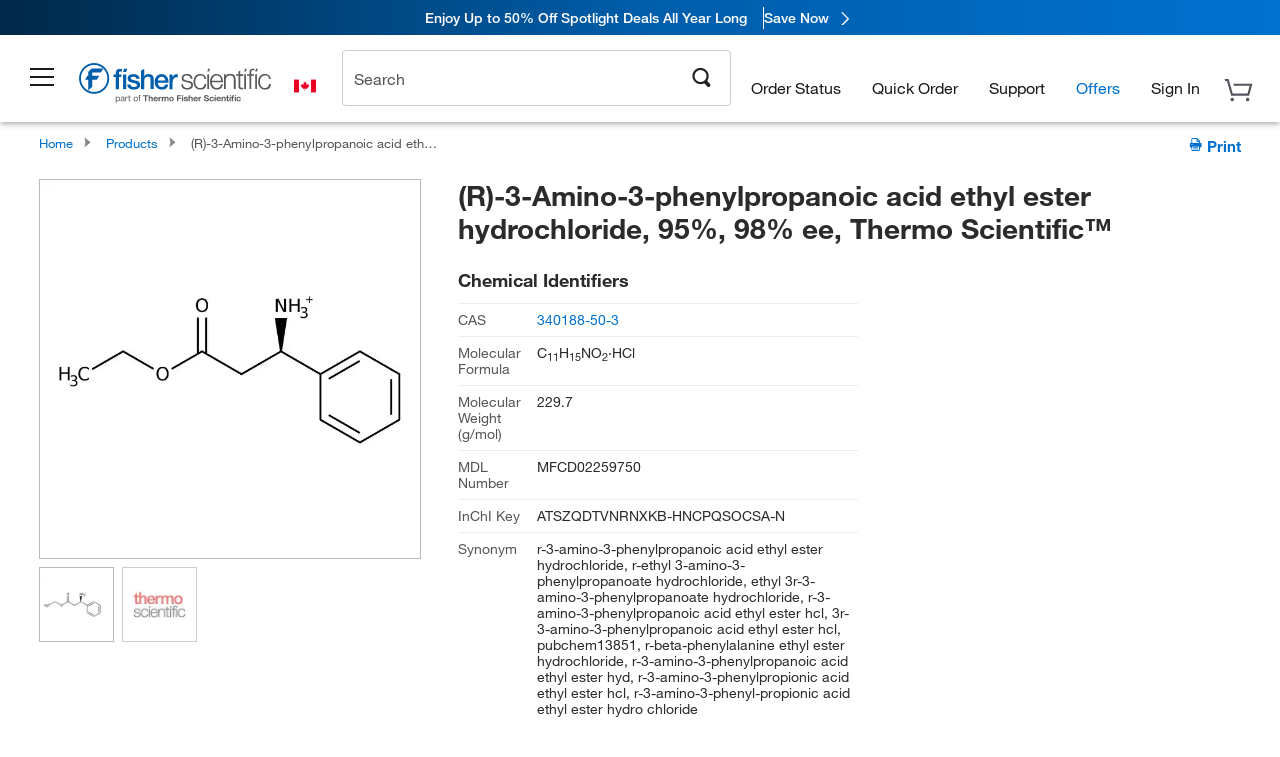

--- FILE ---
content_type: application/javascript; charset=UTF-8
request_url: https://www.fishersci.ca/global-ui/resources/searchbar.min.js?version=480dcef
body_size: 24283
content:
if(typeof NS=="undefined"){var NS=function(global){"use strict";function Namespace(){}return function(namespace){var chunks=namespace.split("."),lastObjRef=global,node=null,i;for(i=0;i<chunks.length;++i){node=chunks[i];if(typeof lastObjRef[node]!=="undefined"){if(lastObjRef[node]instanceof Namespace===false){throw new Error("Non Namespace Object exists, cannot create namespace.")}lastObjRef=lastObjRef[node];continue}lastObjRef[node]=new Namespace;lastObjRef=lastObjRef[node]}return lastObjRef}}(this)}NS("fishersci.components").common_search=function(){var _SCRIPT_NAME="common_search",_SELF,TABLET_WIDTH=1025,MOBILE_WIDTH=641,isMobile=false,isTablet=false,_LOCALE_COUNTRY,_LOCALE_LANG;return{init:function(){console.log("init() called from  "+_SCRIPT_NAME);_SELF=this;_SELF.initVariables()},initVariables:function(){setHasStore();setLocaleValues();_SELF.determineScreenSize();function setLocaleValues(){try{setLocaleFallBack("Standard fallback")}catch(e){setLocaleFallBack(e)}}function setLocaleFallBack(error){try{if(LocalePath){_LOCALE_COUNTRY=LocalePath.getCountry();_LOCALE_LANG=LocalePath.getLanguage();console.log(error+", using LocalePath values.")}}catch(e){_LOCALE_COUNTRY=_SELF.getUrlVar("countryCode")||"US";_LOCALE_LANG=_SELF.getUrlVar("language")||"en";console.log(error+", using default values.")}}function countryPath(){var path=window.location.pathname;return path.split("/")[1].trim().toUpperCase()}function languagePath(){var path=window.location.pathname;return path.split("/")[2].trim().toLowerCase()}function setHasStore(){try{if(store){hasStore=true}}catch(e){console.log("No store value found, using sessionStorage.")}}},initEventHandlers:function(){var timeout=window.setTimeout(function(){},0);$(window).resize(function(){window.clearTimeout(timeout);timeout=window.setTimeout(function(){_SELF.determineScreenSize();console.log("screen resized!")},200)})},determineScreenSize:function(){if(window.innerWidth<MOBILE_WIDTH){isTablet=false;isMobile=true}else if(window.innerWidth<TABLET_WIDTH){isTablet=true;isMobile=false}else{isTablet=false;isMobile=false}},getCountryCode:function(){return _LOCALE_COUNTRY},getLanguage:function(){return _LOCALE_LANG},getUrlVarsObject:function(){var vars={};var parts=window.location.href.replace(/[?&]+([^=&]+)=([^&]*)/gi,function(m,key,value){vars[key]=value});return vars},getUrlVar:function(name){var results=new RegExp("[?&]"+name+"=([^&#]*)").exec(window.location.search);return results!==null?results[1]||0:false},isTablet:function(){return isTablet},isMobile:function(){return isMobile},isBrowse:function(){console.log("focus area: pathname: "+window.location.pathname);return window.location.pathname.indexOf("/browse/")>-1}}}();(function(factory){if(typeof define==="function"&&define.amd){define("jquery-typeahead",["jquery"],function(jQuery){return factory(jQuery)})}else if(typeof module==="object"&&module.exports){module.exports=function(jQuery,root){if(jQuery===undefined){if(typeof window!=="undefined"){jQuery=require("jquery")}else{jQuery=require("jquery")(root)}}return factory(jQuery)}()}else{factory(jQuery)}})(function($){"use strict";window.Typeahead={version:"2.11.1"};var _options={input:null,minLength:2,maxLength:false,maxItem:8,dynamic:false,delay:300,order:null,offset:false,hint:false,accent:false,highlight:true,multiselect:null,group:false,groupOrder:null,maxItemPerGroup:null,dropdownFilter:false,dynamicFilter:null,backdrop:false,backdropOnFocus:false,cache:false,ttl:36e5,compression:false,searchOnFocus:false,blurOnTab:true,resultContainer:null,generateOnLoad:null,mustSelectItem:false,href:null,display:["display"],template:null,templateValue:null,groupTemplate:null,correlativeTemplate:false,emptyTemplate:false,cancelButton:true,loadingAnimation:true,asyncResult:false,filter:true,matcher:null,source:null,callback:{onInit:null,onReady:null,onShowLayout:null,onHideLayout:null,onSearch:null,onResult:null,onLayoutBuiltBefore:null,onLayoutBuiltAfter:null,onNavigateBefore:null,onNavigateAfter:null,onEnter:null,onLeave:null,onClickBefore:null,onClickAfter:null,onDropdownFilter:null,onSendRequest:null,onReceiveRequest:null,onPopulateSource:null,onCacheSave:null,onSubmit:null,onCancel:null},selector:{container:"typeahead__container",result:"typeahead__result",list:"typeahead__list",group:"typeahead__group",item:"typeahead__item",empty:"typeahead__empty",display:"typeahead__display",query:"typeahead__query",filter:"typeahead__filter",filterButton:"typeahead__filter-button",dropdown:"typeahead__dropdown",dropdownItem:"typeahead__dropdown-item",labelContainer:"typeahead__label-container",label:"typeahead__label",button:"typeahead__button",backdrop:"typeahead__backdrop",hint:"typeahead__hint",cancelButton:"typeahead__cancel-button"},debug:false};var _namespace=".typeahead";var _accent={from:"ãàáäâẽèéëêìíïîõòóöôùúüûñç",to:"aaaaaeeeeeiiiiooooouuuunc"};var _isIE9=~window.navigator.appVersion.indexOf("MSIE 9.");var _isIE10=~window.navigator.appVersion.indexOf("MSIE 10");var _isIE11=~window.navigator.userAgent.indexOf("Trident")?~window.navigator.userAgent.indexOf("rv:11"):false;var Typeahead=function(node,options){this.rawQuery=node.val()||"";this.query=node.val()||"";this.selector=node[0].selector;this.deferred=null;this.tmpSource={};this.source={};this.dynamicGroups=[];this.hasDynamicGroups=false;this.generatedGroupCount=0;this.groupBy="group";this.groups=[];this.searchGroups=[];this.generateGroups=[];this.requestGroups=[];this.result=[];this.tmpResult={};this.groupTemplate="";this.resultHtml=null;this.resultCount=0;this.resultCountPerGroup={};this.options=options;this.node=node;this.namespace="."+this.helper.slugify.call(this,this.selector)+_namespace;this.isContentEditable=typeof this.node.attr("contenteditable")!=="undefined"&&this.node.attr("contenteditable")!=="false";this.container=null;this.resultContainer=null;this.item=null;this.items=null;this.comparedItems=null;this.xhr={};this.hintIndex=null;this.filters={dropdown:{},dynamic:{}};this.dropdownFilter={static:[],dynamic:[]};this.dropdownFilterAll=null;this.isDropdownEvent=false;this.requests={};this.backdrop={};this.hint={};this.label={};this.hasDragged=false;this.focusOnly=false;this.displayEmptyTemplate;this.disableEnter=false;this.__construct()};Typeahead.prototype={_validateCacheMethod:function(cache){var supportedCache=["localStorage","sessionStorage"],supported;if(cache===true){cache="localStorage"}else if(typeof cache==="string"&&!~supportedCache.indexOf(cache)){if(this.options.debug){_debug.log({node:this.selector,function:"extendOptions()",message:'Invalid options.cache, possible options are "localStorage" or "sessionStorage"'});_debug.print()}return false}supported=typeof window[cache]!=="undefined";try{window[cache].setItem("typeahead","typeahead");window[cache].removeItem("typeahead")}catch(e){supported=false}return supported&&cache||false},extendOptions:function(){this.options.cache=this._validateCacheMethod(this.options.cache);if(this.options.compression){if(typeof LZString!=="object"||!this.options.cache){if(this.options.debug){_debug.log({node:this.selector,function:"extendOptions()",message:"Missing LZString Library or options.cache, no compression will occur."});_debug.print()}this.options.compression=false}}if(!this.options.maxLength||isNaN(this.options.maxLength)){this.options.maxLength=Infinity}if(typeof this.options.maxItem!=="undefined"&&~[0,false].indexOf(this.options.maxItem)){this.options.maxItem=Infinity}if(this.options.maxItemPerGroup&&!/^\d+$/.test(this.options.maxItemPerGroup)){this.options.maxItemPerGroup=null}if(this.options.display&&!Array.isArray(this.options.display)){this.options.display=[this.options.display]}if(this.options.multiselect){this.items=[];this.comparedItems=[];if(typeof this.options.multiselect.matchOn==="string"){this.options.multiselect.matchOn=[this.options.multiselect.matchOn]}}if(this.options.group){if(!Array.isArray(this.options.group)){if(typeof this.options.group==="string"){this.options.group={key:this.options.group}}else if(typeof this.options.group==="boolean"){this.options.group={key:"group"}}this.options.group.key=this.options.group.key||"group"}else{if(this.options.debug){_debug.log({node:this.selector,function:"extendOptions()",message:"options.group must be a boolean|string|object as of 2.5.0"});_debug.print()}}}if(this.options.highlight&&!~["any",true].indexOf(this.options.highlight)){this.options.highlight=false}if(this.options.dropdownFilter&&this.options.dropdownFilter instanceof Object){if(!Array.isArray(this.options.dropdownFilter)){this.options.dropdownFilter=[this.options.dropdownFilter]}for(var i=0,ii=this.options.dropdownFilter.length;i<ii;++i){this.dropdownFilter[this.options.dropdownFilter[i].value?"static":"dynamic"].push(this.options.dropdownFilter[i])}}if(this.options.dynamicFilter&&!Array.isArray(this.options.dynamicFilter)){this.options.dynamicFilter=[this.options.dynamicFilter]}if(this.options.accent){if(typeof this.options.accent==="object"){if(this.options.accent.from&&this.options.accent.to&&this.options.accent.from.length!==this.options.accent.to.length){if(this.options.debug){_debug.log({node:this.selector,function:"extendOptions()",message:'Invalid "options.accent", from and to must be defined and same length.'});_debug.print()}}}else{this.options.accent=_accent}}if(this.options.groupTemplate){this.groupTemplate=this.options.groupTemplate}if(this.options.resultContainer){if(typeof this.options.resultContainer==="string"){this.options.resultContainer=$(this.options.resultContainer)}if(!(this.options.resultContainer instanceof $)||!this.options.resultContainer[0]){if(this.options.debug){_debug.log({node:this.selector,function:"extendOptions()",message:'Invalid jQuery selector or jQuery Object for "options.resultContainer".'});_debug.print()}}else{this.resultContainer=this.options.resultContainer}}if(this.options.group&&this.options.group.key){this.groupBy=this.options.group.key}if(this.options.callback&&this.options.callback.onClick){this.options.callback.onClickBefore=this.options.callback.onClick;delete this.options.callback.onClick}if(this.options.callback&&this.options.callback.onNavigate){this.options.callback.onNavigateBefore=this.options.callback.onNavigate;delete this.options.callback.onNavigate}this.options=$.extend(true,{},_options,this.options)},unifySourceFormat:function(){this.dynamicGroups=[];if(Array.isArray(this.options.source)){this.options.source={group:{data:this.options.source}}}if(typeof this.options.source==="string"){this.options.source={group:{ajax:{url:this.options.source}}}}if(this.options.source.ajax){this.options.source={group:{ajax:this.options.source.ajax}}}if(this.options.source.url||this.options.source.data){this.options.source={group:this.options.source}}var group,groupSource,tmpAjax;for(group in this.options.source){if(!this.options.source.hasOwnProperty(group))continue;groupSource=this.options.source[group];if(typeof groupSource==="string"){groupSource={ajax:{url:groupSource}}}tmpAjax=groupSource.url||groupSource.ajax;if(Array.isArray(tmpAjax)){groupSource.ajax=typeof tmpAjax[0]==="string"?{url:tmpAjax[0]}:tmpAjax[0];groupSource.ajax.path=groupSource.ajax.path||tmpAjax[1]||null;delete groupSource.url}else{if(typeof groupSource.url==="object"){groupSource.ajax=groupSource.url}else if(typeof groupSource.url==="string"){groupSource.ajax={url:groupSource.url}}delete groupSource.url}if(!groupSource.data&&!groupSource.ajax){if(this.options.debug){_debug.log({node:this.selector,function:"unifySourceFormat()",arguments:JSON.stringify(this.options.source),message:'Undefined "options.source.'+group+'.[data|ajax]" is Missing - Typeahead dropped'});_debug.print()}return false}if(groupSource.display&&!Array.isArray(groupSource.display)){groupSource.display=[groupSource.display]}groupSource.minLength=typeof groupSource.minLength==="number"?groupSource.minLength:this.options.minLength;groupSource.maxLength=typeof groupSource.maxLength==="number"?groupSource.maxLength:this.options.maxLength;groupSource.dynamic=typeof groupSource.dynamic==="boolean"||this.options.dynamic;if(groupSource.minLength>groupSource.maxLength){groupSource.minLength=groupSource.maxLength}this.options.source[group]=groupSource;if(this.options.source[group].dynamic){this.dynamicGroups.push(group)}groupSource.cache=typeof groupSource.cache!=="undefined"?this._validateCacheMethod(groupSource.cache):this.options.cache;if(groupSource.compression){if(typeof LZString!=="object"||!groupSource.cache){if(this.options.debug){_debug.log({node:this.selector,function:"unifySourceFormat()",message:"Missing LZString Library or group.cache, no compression will occur on group: "+group});_debug.print()}groupSource.compression=false}}}this.hasDynamicGroups=this.options.dynamic||!!this.dynamicGroups.length;return true},init:function(){this.helper.executeCallback.call(this,this.options.callback.onInit,[this.node]);this.container=this.node.closest("."+this.options.selector.container);if(this.options.debug){_debug.log({node:this.selector,function:"init()",message:"OK - Typeahead activated on "+this.selector});_debug.print()}},delegateEvents:function(){var scope=this,events=["focus"+this.namespace,"input"+this.namespace,"propertychange"+this.namespace,"keydown"+this.namespace,"keyup"+this.namespace,"search"+this.namespace,"generate"+this.namespace];$("html").on("touchmove",function(){scope.hasDragged=true}).on("touchstart",function(){scope.hasDragged=false});this.node.closest("form").on("submit",function(e){if(scope.options.mustSelectItem&&scope.helper.isEmpty(scope.item)){e.preventDefault();return}if(!scope.options.backdropOnFocus){scope.hideLayout()}if(scope.options.callback.onSubmit){return scope.helper.executeCallback.call(scope,scope.options.callback.onSubmit,[scope.node,this,scope.item||scope.items,e])}}).on("reset",function(){setTimeout(function(){scope.node.trigger("input"+scope.namespace);scope.hideLayout()})});var preventNextEvent=false;if(this.node.attr("placeholder")&&(_isIE10||_isIE11)){var preventInputEvent=true;this.node.on("focusin focusout",function(){preventInputEvent=!!(!this.value&&this.placeholder)});this.node.on("input",function(e){if(preventInputEvent){e.stopImmediatePropagation();preventInputEvent=false}})}this.node.off(this.namespace).on(events.join(" "),function(e,data){switch(e.type){case"generate":scope.generateSource(Object.keys(scope.options.source));break;case"focus":if(scope.focusOnly){scope.focusOnly=false;break}if(scope.options.backdropOnFocus){scope.buildBackdropLayout();scope.showLayout()}if(scope.options.searchOnFocus&&!scope.resultCount&&(scope.query.length>4||scope.query.length==0)){scope.deferred=$.Deferred();scope.assignQuery();scope.generateSource()}break;case"keydown":if(e.keyCode===8&&scope.options.multiselect&&scope.options.multiselect.cancelOnBackspace&&scope.query===""&&scope.items.length){scope.cancelMultiselectItem(scope.items.length-1,null,e)}else if(e.keyCode&&~[9,13,27,38,39,40].indexOf(e.keyCode)){preventNextEvent=true;scope.navigate(e)}break;case"keyup":if(_isIE9&&scope.node[0].value.replace(/^\s+/,"").toString().length<scope.query.length){scope.node.trigger("input"+scope.namespace)}break;case"propertychange":if(preventNextEvent){preventNextEvent=false;break}case"input":scope.deferred=$.Deferred();scope.assignQuery();if(scope.rawQuery===""&&scope.query===""){e.originalEvent=data||{};scope.helper.executeCallback.call(scope,scope.options.callback.onCancel,[scope.node,scope.item,e]);scope.item=null}scope.options.cancelButton&&scope.toggleCancelButtonVisibility();if(scope.options.hint&&scope.hint.container&&scope.hint.container.val()!==""){if(scope.hint.container.val().indexOf(scope.rawQuery)!==0){scope.hint.container.val("");if(scope.isContentEditable){scope.hint.container.text("")}}}if(scope.hasDynamicGroups){scope.helper.typeWatch(function(){scope.generateSource()},scope.options.delay)}else{scope.generateSource()}break;case"search":scope.searchResult();scope.buildLayout();if(scope.result.length||scope.searchGroups.length&&scope.displayEmptyTemplate){scope.showLayout()}else{scope.hideLayout()}scope.deferred&&scope.deferred.resolve();break}return scope.deferred&&scope.deferred.promise()});if(this.options.generateOnLoad){this.node.trigger("generate"+this.namespace)}},assignQuery:function(){if(this.isContentEditable){this.rawQuery=this.node.text()}else{this.rawQuery=this.node.val().toString()}this.rawQuery=this.rawQuery.replace(/^\s+/,"");if(this.rawQuery!==this.query){this.query=this.rawQuery}},filterGenerateSource:function(){this.searchGroups=[];this.generateGroups=[];if(this.focusOnly&&!this.options.multiselect)return;for(var group in this.options.source){if(!this.options.source.hasOwnProperty(group))continue;if(this.query.length>=this.options.source[group].minLength&&this.query.length<=this.options.source[group].maxLength){if(this.filters.dropdown&&this.filters.dropdown.key==="group"&&this.filters.dropdown.value!==group){continue}this.searchGroups.push(group);if(!this.options.source[group].dynamic&&this.source[group]){continue}this.generateGroups.push(group)}}},generateSource:function(generateGroups){this.filterGenerateSource();this.generatedGroupCount=0;if(Array.isArray(generateGroups)&&generateGroups.length){this.generateGroups=generateGroups}else if(!this.generateGroups.length){this.node.trigger("search"+this.namespace);return}this.requestGroups=[];this.options.loadingAnimation&&this.container.addClass("loading");if(!this.helper.isEmpty(this.xhr)){for(var i in this.xhr){if(!this.xhr.hasOwnProperty(i))continue;this.xhr[i].abort()}this.xhr={}}var scope=this,group,groupData,groupSource,cache,compression,dataInStorage,isValidStorage;for(var i=0,ii=this.generateGroups.length;i<ii;++i){group=this.generateGroups[i];groupSource=this.options.source[group];cache=groupSource.cache;compression=groupSource.compression;if(this.options.asyncResult){delete this.source[group]}if(cache){dataInStorage=window[cache].getItem("TYPEAHEAD_"+this.selector+":"+group);if(dataInStorage){if(compression){dataInStorage=LZString.decompressFromUTF16(dataInStorage)}isValidStorage=false;try{dataInStorage=JSON.parse(dataInStorage+"");if(dataInStorage.data&&dataInStorage.ttl>(new Date).getTime()){this.populateSource(dataInStorage.data,group);isValidStorage=true;if(this.options.debug){_debug.log({node:this.selector,function:"generateSource()",message:'Source for group "'+group+'" found in '+cache});_debug.print()}}else{window[cache].removeItem("TYPEAHEAD_"+this.selector+":"+group)}}catch(error){}if(isValidStorage)continue}}if(groupSource.data&&!groupSource.ajax){if(typeof groupSource.data==="function"){groupData=groupSource.data.call(this);if(Array.isArray(groupData)){scope.populateSource(groupData,group)}else if(typeof groupData.promise==="function"){(function(group){$.when(groupData).then(function(deferredData){if(deferredData&&Array.isArray(deferredData)){scope.populateSource(deferredData,group)}})})(group)}}else{this.populateSource($.extend(true,[],groupSource.data),group)}continue}if(groupSource.ajax){if(!this.requests[group]){this.requests[group]=this.generateRequestObject(group)}this.requestGroups.push(group)}}if(this.requestGroups.length){this.handleRequests()}if(this.options.asyncResult&&this.searchGroups.length!==this.generateGroups){this.node.trigger("search"+this.namespace)}return!!this.generateGroups.length},generateRequestObject:function(group){var scope=this,groupSource=this.options.source[group];var xhrObject={request:{url:groupSource.ajax.url||null,dataType:"json",beforeSend:function(jqXHR,options){scope.xhr[group]=jqXHR;var beforeSend=scope.requests[group].callback.beforeSend||groupSource.ajax.beforeSend;typeof beforeSend==="function"&&beforeSend.apply(null,arguments)}},callback:{beforeSend:null,done:null,fail:null,then:null,always:null},extra:{path:groupSource.ajax.path||null,group:group},validForGroup:[group]};if(typeof groupSource.ajax!=="function"){if(groupSource.ajax instanceof Object){xhrObject=this.extendXhrObject(xhrObject,groupSource.ajax)}if(Object.keys(this.options.source).length>1){for(var _group in this.requests){if(!this.requests.hasOwnProperty(_group))continue;if(this.requests[_group].isDuplicated)continue;if(xhrObject.request.url&&xhrObject.request.url===this.requests[_group].request.url){this.requests[_group].validForGroup.push(group);xhrObject.isDuplicated=true;delete xhrObject.validForGroup}}}}return xhrObject},extendXhrObject:function(xhrObject,groupRequest){if(typeof groupRequest.callback==="object"){xhrObject.callback=groupRequest.callback;delete groupRequest.callback}if(typeof groupRequest.beforeSend==="function"){xhrObject.callback.beforeSend=groupRequest.beforeSend;delete groupRequest.beforeSend}xhrObject.request=$.extend(true,xhrObject.request,groupRequest);if(xhrObject.request.dataType.toLowerCase()==="jsonp"&&!xhrObject.request.jsonpCallback){xhrObject.request.jsonpCallback="callback_"+xhrObject.extra.group}return xhrObject},handleRequests:function(){var scope=this,group,requestsCount=this.requestGroups.length;if(this.helper.executeCallback.call(this,this.options.callback.onSendRequest,[this.node,this.query])===false){return}for(var i=0,ii=this.requestGroups.length;i<ii;++i){group=this.requestGroups[i];if(this.requests[group].isDuplicated)continue;(function(group,xhrObject){if(typeof scope.options.source[group].ajax==="function"){var _groupRequest=scope.options.source[group].ajax.call(scope,scope.query);xhrObject=scope.extendXhrObject(scope.generateRequestObject(group),typeof _groupRequest==="object"?_groupRequest:{});if(typeof xhrObject.request!=="object"||!xhrObject.request.url){if(scope.options.debug){_debug.log({node:scope.selector,function:"handleRequests",message:'Source function must return an object containing ".url" key for group "'+group+'"'});_debug.print()}scope.populateSource([],group);return}scope.requests[group]=xhrObject}var _request,_isExtended=false,_groupData={};if(~xhrObject.request.url.indexOf("{{query}}")){if(!_isExtended){xhrObject=$.extend(true,{},xhrObject);_isExtended=true}xhrObject.request.url=xhrObject.request.url.replace("{{query}}",encodeURIComponent(scope.query))}if(xhrObject.request.data){for(var i in xhrObject.request.data){if(!xhrObject.request.data.hasOwnProperty(i))continue;if(~String(xhrObject.request.data[i]).indexOf("{{query}}")){if(!_isExtended){xhrObject=$.extend(true,{},xhrObject);_isExtended=true}xhrObject.request.data[i]=xhrObject.request.data[i].replace("{{query}}",scope.query);break}}}$.ajax(xhrObject.request).done(function(data,textStatus,jqXHR){var _group;for(var i=0,ii=xhrObject.validForGroup.length;i<ii;i++){_group=xhrObject.validForGroup[i];_request=scope.requests[_group];if(typeof _request.callback.done==="function"){_groupData[_group]=_request.callback.done.call(scope,data,textStatus,jqXHR);if(!Array.isArray(_groupData[_group])||typeof _groupData[_group]!=="object"){if(scope.options.debug){_debug.log({node:scope.selector,function:"Ajax.callback.done()",message:"Invalid returned data has to be an Array"});_debug.print()}}}}}).fail(function(jqXHR,textStatus,errorThrown){for(var i=0,ii=xhrObject.validForGroup.length;i<ii;i++){_request=scope.requests[xhrObject.validForGroup[i]];_request.callback.fail instanceof Function&&_request.callback.fail.call(scope,jqXHR,textStatus,errorThrown)}if(scope.options.debug){_debug.log({node:scope.selector,function:"Ajax.callback.fail()",arguments:JSON.stringify(xhrObject.request),message:textStatus});console.log(errorThrown);_debug.print()}}).always(function(data,textStatus,jqXHR){var _group;for(var i=0,ii=xhrObject.validForGroup.length;i<ii;i++){_group=xhrObject.validForGroup[i];_request=scope.requests[_group];_request.callback.always instanceof Function&&_request.callback.always.call(scope,data,textStatus,jqXHR);if(textStatus==="abort")return;scope.populateSource(data!==null&&typeof data.promise==="function"&&[]||_groupData[_group]||data,_request.extra.group,_request.extra.path||_request.request.path);requestsCount-=1;if(requestsCount===0){scope.helper.executeCallback.call(scope,scope.options.callback.onReceiveRequest,[scope.node,scope.query])}}}).then(function(jqXHR,textStatus){for(var i=0,ii=xhrObject.validForGroup.length;i<ii;i++){_request=scope.requests[xhrObject.validForGroup[i]];_request.callback.then instanceof Function&&_request.callback.then.call(scope,jqXHR,textStatus)}})})(group,this.requests[group])}},populateSource:function(data,group,path){var scope=this,groupSource=this.options.source[group],extraData=groupSource.ajax&&groupSource.data;if(path&&typeof path==="string"){data=this.helper.namespace.call(this,path,data)}if(typeof data==="undefined"){if(this.options.debug){_debug.log({node:this.selector,function:"populateSource()",arguments:path,message:"Invalid data path."});_debug.print()}}if(!Array.isArray(data)){if(this.options.debug){_debug.log({node:this.selector,function:"populateSource()",arguments:JSON.stringify({group:group}),message:"Invalid data type, must be Array type."});_debug.print()}data=[]}if(extraData){if(typeof extraData==="function"){extraData=extraData()}if(Array.isArray(extraData)){data=data.concat(extraData)}else{if(this.options.debug){_debug.log({node:this.selector,function:"populateSource()",arguments:JSON.stringify(extraData),message:"WARNING - this.options.source."+group+".data Must be an Array or a function that returns an Array."});_debug.print()}}}var tmpObj,display=groupSource.display?groupSource.display[0]==="compiled"?groupSource.display[1]:groupSource.display[0]:this.options.display[0]==="compiled"?this.options.display[1]:this.options.display[0];for(var i=0,ii=data.length;i<ii;i++){if(data[i]===null||typeof data[i]==="boolean"){if(this.options.debug){_debug.log({node:this.selector,function:"populateSource()",message:"WARNING - NULL/BOOLEAN value inside "+group+"! The data was skipped."});_debug.print()}continue}if(typeof data[i]==="string"){tmpObj={};tmpObj[display]=data[i];data[i]=tmpObj}data[i].group=group}if(!this.hasDynamicGroups&&this.dropdownFilter.dynamic.length){var key,value,tmpValues={};for(var i=0,ii=data.length;i<ii;i++){for(var k=0,kk=this.dropdownFilter.dynamic.length;k<kk;k++){key=this.dropdownFilter.dynamic[k].key;value=data[i][key];if(!value)continue;if(!this.dropdownFilter.dynamic[k].value){this.dropdownFilter.dynamic[k].value=[]}if(!tmpValues[key]){tmpValues[key]=[]}if(!~tmpValues[key].indexOf(value.toLowerCase())){tmpValues[key].push(value.toLowerCase());this.dropdownFilter.dynamic[k].value.push(value)}}}}if(this.options.correlativeTemplate){var template=groupSource.template||this.options.template,compiledTemplate="";if(typeof template==="function"){template=template.call(this,"",{})}if(!template){if(this.options.debug){_debug.log({node:this.selector,function:"populateSource()",arguments:String(group),message:"WARNING - this.options.correlativeTemplate is enabled but no template was found."});_debug.print()}}else{if(Array.isArray(this.options.correlativeTemplate)){for(var i=0,ii=this.options.correlativeTemplate.length;i<ii;i++){compiledTemplate+="{{"+this.options.correlativeTemplate[i]+"}} "}}else{compiledTemplate=template.replace(/<.+?>/g," ").replace(/\s{2,}/," ").trim()}for(var i=0,ii=data.length;i<ii;i++){data[i].compiled=$("<textarea />").html(compiledTemplate.replace(/\{\{([\w\-\.]+)(?:\|(\w+))?}}/g,function(match,index){return scope.helper.namespace.call(scope,index,data[i],"get","")}).trim()).text()}if(groupSource.display){if(!~groupSource.display.indexOf("compiled")){groupSource.display.unshift("compiled")}}else if(!~this.options.display.indexOf("compiled")){this.options.display.unshift("compiled")}}}if(this.options.callback.onPopulateSource){data=this.helper.executeCallback.call(this,this.options.callback.onPopulateSource,[this.node,data,group,path]);if(this.options.debug){if(!data||!Array.isArray(data)){_debug.log({node:this.selector,function:"callback.populateSource()",message:'callback.onPopulateSource must return the "data" parameter'});_debug.print()}}}this.tmpSource[group]=Array.isArray(data)&&data||[];var cache=this.options.source[group].cache,compression=this.options.source[group].compression,ttl=this.options.source[group].ttl||this.options.ttl;if(cache&&!window[cache].getItem("TYPEAHEAD_"+this.selector+":"+group)){if(this.options.callback.onCacheSave){data=this.helper.executeCallback.call(this,this.options.callback.onCacheSave,[this.node,data,group,path]);if(this.options.debug){if(!data||!Array.isArray(data)){_debug.log({node:this.selector,function:"callback.populateSource()",message:'callback.onCacheSave must return the "data" parameter'});_debug.print()}}}var storage=JSON.stringify({data:data,ttl:(new Date).getTime()+ttl});if(compression){storage=LZString.compressToUTF16(storage)}window[cache].setItem("TYPEAHEAD_"+this.selector+":"+group,storage)}this.incrementGeneratedGroup(group)},incrementGeneratedGroup:function(group){this.generatedGroupCount++;if(this.generatedGroupCount!==this.generateGroups.length&&!this.options.asyncResult){return}if(this.xhr&&this.xhr[group]){delete this.xhr[group]}for(var i=0,ii=this.generateGroups.length;i<ii;i++){this.source[this.generateGroups[i]]=this.tmpSource[this.generateGroups[i]]}if(!this.hasDynamicGroups){this.buildDropdownItemLayout("dynamic")}if(this.generatedGroupCount===this.generateGroups.length){this.xhr={};this.options.loadingAnimation&&this.container.removeClass("loading")}this.node.trigger("search"+this.namespace)},navigate:function(e){console.log("navigate called---");this.helper.executeCallback.call(this,this.options.callback.onNavigateBefore,[this.node,this.query,e]);if(e.keyCode===13&&this.disableEnter){e.preventDefault();return}if(e.keyCode===27){e.preventDefault();if(this.query.length){this.resetInput();this.node.trigger("input"+this.namespace,[e])}else{this.node.blur();this.hideLayout()}return}if(!this.result.length)return;var itemList=this.resultContainer.find("."+this.options.selector.item).not("[disabled]"),activeItem=itemList.filter(".active"),activeItemIndex=activeItem[0]?itemList.index(activeItem):null,activeDataIndex=activeItem[0]?activeItem.attr("data-index"):null,newActiveItemIndex=null,newActiveDataIndex=null;this.clearActiveItem();this.helper.executeCallback.call(this,this.options.callback.onLeave,[this.node,activeItemIndex!==null&&itemList.eq(activeItemIndex)||undefined,activeDataIndex!==null&&this.result[activeDataIndex]||undefined,e]);if(e.keyCode===13&&!this.disableEnter){e.preventDefault();if(activeItem.length>0){if(activeItem.find("a:first")[0].href==="javascript:;"){activeItem.find("a:first").trigger("click",e)}else{var searchBarText=document.getElementById("searchbar__searchBox__input").value.toLowerCase().trim();var highlightedDivText=activeItem.find(".header").text().toLowerCase();var strippedDivText=highlightedDivText.substring(highlightedDivText.indexOf(searchBarText),highlightedDivText.length).trim();var highlightedDivSubText=activeItem.find(".sub-text").text().toLowerCase();if(searchBarText==highlightedDivSubText||searchBarText==strippedDivText){activeItem.find("a:first")[0].click()}else{$("#searchbar__searchButton").trigger("click")}}}else{this.node.closest("form").trigger("submit");console.log("enter key, submitting search");fishersci.components.searchbar.submitSearch()}return}if(e.keyCode===39){this.disableEnter=true;console.log("from typeahead 1638");if(activeItemIndex!==null){itemList.eq(activeItemIndex).find("a:first")[0].click()}else if(this.options.hint&&this.hint.container.val()!==""&&this.helper.getCaret(this.node[0])>=this.query.length){var firstItem=itemList.filter('[data-index="'+this.hintIndex+'"]').find("a:first")[0].innerText;fishersci.components.searchbar.setStoreValue("keyword",firstItem);itemList.filter('[data-index="'+this.hintIndex+'"]').find("a:first")[0].click()}return}if(e.keyCode===9){if(this.options.blurOnTab){this.hideLayout()}else{if(activeItem.length>0){if(activeItemIndex+1<itemList.length){e.preventDefault();newActiveItemIndex=activeItemIndex+1;this.addActiveItem(itemList.eq(newActiveItemIndex))}else{this.hideLayout()}}else{if(itemList.length){e.preventDefault();newActiveItemIndex=0;this.addActiveItem(itemList.first())}else{this.hideLayout()}}}}else if(e.keyCode===38){e.preventDefault();if(activeItem.length>0){if(activeItemIndex-1>=0){newActiveItemIndex=activeItemIndex-1;this.addActiveItem(itemList.eq(newActiveItemIndex))}}else if(itemList.length){newActiveItemIndex=itemList.length-1;this.addActiveItem(itemList.last())}}else if(e.keyCode===40){e.preventDefault();if(activeItem.length>0){if(activeItemIndex+1<itemList.length){newActiveItemIndex=activeItemIndex+1;this.addActiveItem(itemList.eq(newActiveItemIndex))}}else if(itemList.length){newActiveItemIndex=0;this.addActiveItem(itemList.first())}}newActiveDataIndex=newActiveItemIndex!==null?itemList.eq(newActiveItemIndex).attr("data-index"):null;this.helper.executeCallback.call(this,this.options.callback.onEnter,[this.node,newActiveItemIndex!==null&&itemList.eq(newActiveItemIndex)||undefined,newActiveDataIndex!==null&&this.result[newActiveDataIndex]||undefined,e]);if(e.preventInputChange&&~[38,40].indexOf(e.keyCode)){this.buildHintLayout(newActiveDataIndex!==null&&newActiveDataIndex<this.result.length?[this.result[newActiveDataIndex]]:null)}if(this.options.hint&&this.hint.container){this.hint.container.css("color",e.preventInputChange?this.hint.css.color:newActiveDataIndex===null&&this.hint.css.color||this.hint.container.css("background-color")||"fff")}var nodeValue=newActiveDataIndex===null||e.preventInputChange?this.rawQuery:this.getTemplateValue.call(this,this.result[newActiveDataIndex]);this.node.val(nodeValue);if(this.isContentEditable){this.node.text(nodeValue)}this.helper.executeCallback.call(this,this.options.callback.onNavigateAfter,[this.node,itemList,newActiveItemIndex!==null&&itemList.eq(newActiveItemIndex).find("a:first")||undefined,newActiveDataIndex!==null&&this.result[newActiveDataIndex]||undefined,this.query,e])},getTemplateValue:function(item){if(!item)return;var templateValue=item.group&&this.options.source[item.group].templateValue||this.options.templateValue;if(typeof templateValue==="function"){templateValue=templateValue.call(this)}if(!templateValue){return this.helper.namespace.call(this,item.matchedKey,item).toString()}var scope=this;return templateValue.replace(/\{\{([\w\-.]+)}}/gi,function(match,index){return scope.helper.namespace.call(scope,index,item,"get","")})},clearActiveItem:function(){this.resultContainer.find("."+this.options.selector.item).removeClass("active")},addActiveItem:function(item){item.addClass("active")},searchResult:function(){this.resetLayout();if(this.helper.executeCallback.call(this,this.options.callback.onSearch,[this.node,this.query])===false)return;if(this.searchGroups.length&&!(this.options.multiselect&&this.options.multiselect.limit&&this.items.length>=this.options.multiselect.limit)){this.searchResultData()}this.helper.executeCallback.call(this,this.options.callback.onResult,[this.node,this.query,this.result,this.resultCount,this.resultCountPerGroup]);if(this.isDropdownEvent){this.helper.executeCallback.call(this,this.options.callback.onDropdownFilter,[this.node,this.query,this.filters.dropdown,this.result]);this.isDropdownEvent=false}},searchResultData:function(){var scope=this,group,groupBy=this.groupBy,groupReference=null,item,match,comparedDisplay,comparedQuery=this.query.toLowerCase(),maxItem=this.options.maxItem,maxItemPerGroup=this.options.maxItemPerGroup,hasDynamicFilters=this.filters.dynamic&&!this.helper.isEmpty(this.filters.dynamic),displayKeys,displayValue,missingDisplayKey={},groupFilter,groupFilterResult,groupMatcher,groupMatcherResult,matcher=typeof this.options.matcher==="function"&&this.options.matcher,correlativeMatch,correlativeQuery,correlativeDisplay;if(this.options.accent){comparedQuery=this.helper.removeAccent.call(this,comparedQuery)}for(var i=0,ii=this.searchGroups.length;i<ii;++i){group=this.searchGroups[i];if(this.filters.dropdown&&this.filters.dropdown.key==="group"&&this.filters.dropdown.value!==group)continue;groupFilter=typeof this.options.source[group].filter!=="undefined"?this.options.source[group].filter:this.options.filter;groupMatcher=typeof this.options.source[group].matcher==="function"&&this.options.source[group].matcher||matcher;if(!this.source[group])continue;for(var k=0,kk=this.source[group].length;k<kk;k++){if(this.resultItemCount>=maxItem&&!this.options.callback.onResult)break;if(hasDynamicFilters&&!this.dynamicFilter.validate.apply(this,[this.source[group][k]]))continue;item=this.source[group][k];if(item===null||typeof item==="boolean")continue;if(this.options.multiselect&&!this.isMultiselectUniqueData(item))continue;if(this.filters.dropdown&&(item[this.filters.dropdown.key]||"").toLowerCase()!==(this.filters.dropdown.value||"").toLowerCase()){continue}groupReference=groupBy==="group"?group:item[groupBy]?item[groupBy]:item.group;if(groupReference&&!this.tmpResult[groupReference]){this.tmpResult[groupReference]=[];this.resultCountPerGroup[groupReference]=0}if(maxItemPerGroup){if(groupBy==="group"&&this.tmpResult[groupReference].length>=maxItemPerGroup&&!this.options.callback.onResult){break}}displayKeys=this.options.source[group].display||this.options.display;for(var v=0,vv=displayKeys.length;v<vv;++v){if(groupFilter!==false){displayValue=/\./.test(displayKeys[v])?this.helper.namespace.call(this,displayKeys[v],item):item[displayKeys[v]];if(typeof displayValue==="undefined"||displayValue===""){if(this.options.debug){missingDisplayKey[v]={display:displayKeys[v],data:item}}continue}displayValue=this.helper.cleanStringFromScript(displayValue)}if(typeof groupFilter==="function"){groupFilterResult=groupFilter.call(this,item,displayValue);if(groupFilterResult===undefined)break;if(!groupFilterResult)continue;if(typeof groupFilterResult==="object"){item=groupFilterResult}}if(~[undefined,true].indexOf(groupFilter)){if(displayValue===null)continue;comparedDisplay=displayValue;comparedDisplay=comparedDisplay.toString().toLowerCase();if(this.options.accent){comparedDisplay=this.helper.removeAccent.call(this,comparedDisplay)}match=comparedDisplay.indexOf(comparedQuery);if(this.options.correlativeTemplate&&displayKeys[v]==="compiled"&&match<0&&/\s/.test(comparedQuery)){correlativeMatch=true;correlativeQuery=comparedQuery.split(" ");correlativeDisplay=comparedDisplay;for(var x=0,xx=correlativeQuery.length;x<xx;x++){if(correlativeQuery[x]==="")continue;if(!~correlativeDisplay.indexOf(correlativeQuery[x])){correlativeMatch=false;break}correlativeDisplay=correlativeDisplay.replace(correlativeQuery[x],"")}}if(match<0&&!correlativeMatch)continue;if(this.options.offset&&match!==0)continue;if(groupMatcher){groupMatcherResult=groupMatcher.call(this,item,displayValue);if(groupMatcherResult===undefined)break;if(!groupMatcherResult)continue;if(typeof groupMatcherResult==="object"){item=groupMatcherResult}}}this.resultCount++;this.resultCountPerGroup[groupReference]++;if(this.resultItemCount<maxItem){if(maxItemPerGroup&&this.tmpResult[groupReference].length>=maxItemPerGroup){break}this.tmpResult[groupReference].push($.extend(true,{matchedKey:displayKeys[v]},item));this.resultItemCount++}break}if(!this.options.callback.onResult){if(this.resultItemCount>=maxItem){break}if(maxItemPerGroup&&this.tmpResult[groupReference].length>=maxItemPerGroup){if(groupBy==="group"){break}}}}}if(this.options.debug){if(!this.helper.isEmpty(missingDisplayKey)){_debug.log({node:this.selector,function:"searchResult()",arguments:JSON.stringify(missingDisplayKey),message:"Missing keys for display, make sure options.display is set properly."});_debug.print()}}if(this.options.order){var displayKeys=[],displayKey;for(var group in this.tmpResult){if(!this.tmpResult.hasOwnProperty(group))continue;for(var i=0,ii=this.tmpResult[group].length;i<ii;i++){displayKey=this.options.source[this.tmpResult[group][i].group].display||this.options.display;if(!~displayKeys.indexOf(displayKey[0])){displayKeys.push(displayKey[0])}}this.tmpResult[group].sort(scope.helper.sort(displayKeys,scope.options.order==="asc",function(a){if(a){return a.toString().toUpperCase()}else{return""}}))}}var concatResults=[],groupOrder=[];if(typeof this.options.groupOrder==="function"){groupOrder=this.options.groupOrder.apply(this,[this.node,this.query,this.tmpResult,this.resultCount,this.resultCountPerGroup])}else if(Array.isArray(this.options.groupOrder)){groupOrder=this.options.groupOrder}else if(typeof this.options.groupOrder==="string"&&~["asc","desc"].indexOf(this.options.groupOrder)){groupOrder=Object.keys(this.tmpResult).sort(scope.helper.sort([],scope.options.groupOrder==="asc",function(a){return a.toString().toUpperCase()}))}else{groupOrder=Object.keys(this.tmpResult)}for(var i=0,ii=groupOrder.length;i<ii;i++){concatResults=concatResults.concat(this.tmpResult[groupOrder[i]]||[])}this.groups=JSON.parse(JSON.stringify(groupOrder));this.result=concatResults},buildLayout:function(){this.buildHtmlLayout();this.buildBackdropLayout();this.buildHintLayout();if(this.options.callback.onLayoutBuiltBefore){this.tmpResultHtml=this.helper.executeCallback.call(this,this.options.callback.onLayoutBuiltBefore,[this.node,this.query,this.result,this.resultHtml])}if(this.tmpResultHtml instanceof $){this.resultContainer.html(this.tmpResultHtml)}else if(this.resultHtml instanceof $){this.resultContainer.html(this.resultHtml)}if(this.options.callback.onLayoutBuiltAfter){this.helper.executeCallback.call(this,this.options.callback.onLayoutBuiltAfter,[this.node,this.query,this.result])}},buildHtmlLayout:function(){if(this.options.resultContainer===false)return;if(!this.resultContainer){this.resultContainer=$("<div/>",{class:this.options.selector.result});this.container.append(this.resultContainer)}var emptyTemplate;if(!this.result.length&&this.generatedGroupCount===this.generateGroups.length){if(this.options.multiselect&&this.options.multiselect.limit&&this.items.length>=this.options.multiselect.limit){if(this.options.multiselect.limitTemplate){emptyTemplate=typeof this.options.multiselect.limitTemplate==="function"?this.options.multiselect.limitTemplate.call(this,this.query):this.options.multiselect.limitTemplate.replace(/\{\{query}}/gi,$("<div>").text(this.helper.cleanStringFromScript(this.query)).html())}else{emptyTemplate="Can't select more than "+this.items.length+" items."}}else if(this.options.emptyTemplate&&this.query!==""){emptyTemplate=typeof this.options.emptyTemplate==="function"?this.options.emptyTemplate.call(this,this.query):this.options.emptyTemplate.replace(/\{\{query}}/gi,$("<div>").text(this.helper.cleanStringFromScript(this.query)).html())}else{return}}this.displayEmptyTemplate=!!emptyTemplate;var _query=this.query.toLowerCase();if(this.options.accent){_query=this.helper.removeAccent.call(this,_query)}var scope=this,groupTemplate=this.groupTemplate||"<ul></ul>",hasEmptyTemplate=false;if(this.groupTemplate){groupTemplate=$(groupTemplate.replace(/<([^>]+)>\{\{(.+?)}}<\/[^>]+>/g,function(match,tag,group,offset,string){var template="",groups=group==="group"?scope.groups:[group];if(!scope.result.length){if(hasEmptyTemplate===true)return"";hasEmptyTemplate=true;return"<"+tag+' class="'+scope.options.selector.empty+'">'+emptyTemplate+"</"+tag+">"}for(var i=0,ii=groups.length;i<ii;++i){template+="<"+tag+' data-group-template="'+groups[i]+'"><ul></ul></'+tag+">"}return template}))}else{groupTemplate=$(groupTemplate);if(!this.result.length){groupTemplate.append(emptyTemplate instanceof $?emptyTemplate:'<li class="'+scope.options.selector.empty+'">'+emptyTemplate+"</li>")}}groupTemplate.addClass(this.options.selector.list+(this.helper.isEmpty(this.result)?" empty":""));var _group,_groupTemplate,_item,_href,_liHtml,_template,_aHtml,_display,_displayKeys,_displayValue,_unusedGroups=this.groupTemplate&&this.result.length&&scope.groups||[],_tmpIndexOf;for(var i=0,ii=this.result.length;i<ii;++i){_item=this.result[i];_group=_item.group;_href=!this.options.multiselect&&this.options.source[_item.group].href||this.options.href;_display=[];_displayKeys=this.options.source[_item.group].display||this.options.display;if(this.options.group){_group=_item[this.options.group.key];if(this.options.group.template){if(typeof this.options.group.template==="function"){_groupTemplate=this.options.group.template.call(this,_item)}else if(typeof this.options.group.template==="string"){_groupTemplate=this.options.group.template.replace(/\{\{([\w\-\.]+)}}/gi,function(match,index){return scope.helper.namespace.call(scope,index,_item,"get","")})}}if(!groupTemplate.find('[data-search-group="'+_group+'"]')[0]){(this.groupTemplate?groupTemplate.find('[data-group-template="'+_group+'"] ul'):groupTemplate).append($("<li/>",{class:scope.options.selector.group,html:$("<a/>",{href:"javascript:;",html:_groupTemplate||_group,tabindex:-1}),"data-search-group":_group}))}}if(this.groupTemplate&&_unusedGroups.length){_tmpIndexOf=_unusedGroups.indexOf(_group||_item.group);if(~_tmpIndexOf){_unusedGroups.splice(_tmpIndexOf,1)}}_liHtml=$("<li/>",{class:scope.options.selector.item+" "+scope.options.selector.group+"-"+this.helper.slugify.call(this,_group),disabled:_item.disabled?true:false,"data-group":_group,"data-index":i,html:$("<a/>",{href:_href&&!_item.disabled?function(href,item){return item.href=scope.generateHref.call(scope,href,item)}(_href,_item):"javascript:;",html:function(){_template=_item.group&&scope.options.source[_item.group].template||scope.options.template;if(_template){if(typeof _template==="function"){_template=_template.call(scope,scope.query,_item)}_aHtml=_template.replace(/\{\{([^\|}]+)(?:\|([^}]+))*}}/gi,function(match,index,options){var value=scope.helper.cleanStringFromScript(String(scope.helper.namespace.call(scope,index,_item,"get","")));options=options&&options.split("|")||[];if(~options.indexOf("slugify")){value=scope.helper.slugify.call(scope,value)}if(!~options.indexOf("raw")){if(scope.options.highlight===true&&_query&&~_displayKeys.indexOf(index)){value=scope.helper.highlight.call(scope,value,_query.split(" "),scope.options.accent)}}return value})}else{for(var i=0,ii=_displayKeys.length;i<ii;i++){_displayValue=/\./.test(_displayKeys[i])?scope.helper.namespace.call(scope,_displayKeys[i],_item,"get",""):_item[_displayKeys[i]];if(typeof _displayValue==="undefined"||_displayValue==="")continue;_display.push(_displayValue)}_aHtml='<span class="'+scope.options.selector.display+'">'+scope.helper.cleanStringFromScript(String(_display.join(" ")))+"</span>"}if(scope.options.highlight===true&&_query&&!_template||scope.options.highlight==="any"){_aHtml=scope.helper.highlight.call(scope,_aHtml,_query.split(" "),scope.options.accent)}$(this).append(_aHtml)}})});(function(i,item,liHtml){liHtml.on("click",function(e,originalEvent){if(item.disabled){e.preventDefault();return}if(originalEvent&&typeof originalEvent==="object"){e.originalEvent=originalEvent}if(scope.options.mustSelectItem&&scope.helper.isEmpty(item)){e.preventDefault();return}if(!scope.options.multiselect){scope.item=item}if(scope.helper.executeCallback.call(scope,scope.options.callback.onClickBefore,[scope.node,$(this),item,e])===false)return;if(e.originalEvent&&e.originalEvent.defaultPrevented||e.isDefaultPrevented())return;if(scope.options.multiselect){scope.query=scope.rawQuery="";scope.addMultiselectItemLayout(item)}else{scope.focusOnly=true;scope.query=scope.rawQuery=scope.getTemplateValue.call(scope,item);if(scope.isContentEditable){scope.node.text(scope.query);scope.helper.setCaretAtEnd(scope.node[0])}}scope.hideLayout();scope.node.val(scope.query).focus();scope.options.cancelButton&&scope.toggleCancelButtonVisibility();scope.helper.executeCallback.call(scope,scope.options.callback.onClickAfter,[scope.node,$(this),item,e])});liHtml.on("mouseenter",function(e){if(!item.disabled){scope.clearActiveItem();scope.addActiveItem($(this))}scope.helper.executeCallback.call(scope,scope.options.callback.onEnter,[scope.node,$(this),item,e])});liHtml.on("mouseleave",function(e){if(!item.disabled){scope.clearActiveItem()}scope.helper.executeCallback.call(scope,scope.options.callback.onLeave,[scope.node,$(this),item,e])})})(i,_item,_liHtml);(this.groupTemplate?groupTemplate.find('[data-group-template="'+_group+'"] ul'):groupTemplate).append(_liHtml)}if(this.result.length&&_unusedGroups.length){for(var i=0,ii=_unusedGroups.length;i<ii;++i){groupTemplate.find('[data-group-template="'+_unusedGroups[i]+'"]').remove()}}this.resultHtml=groupTemplate},generateHref:function(href,item){var scope=this;if(typeof href==="string"){href=href.replace(/\{\{([^\|}]+)(?:\|([^}]+))*}}/gi,function(match,index,options){var value=scope.helper.namespace.call(scope,index,item,"get","");options=options&&options.split("|")||[];if(~options.indexOf("slugify")){value=scope.helper.slugify.call(scope,value)}return value})}else if(typeof href==="function"){href=href.call(this,item)}return href},getMultiselectComparedData:function(item){var uniqueComparedItem="";if(Array.isArray(this.options.multiselect.matchOn)){for(var i=0,ii=this.options.multiselect.matchOn.length;i<ii;++i){uniqueComparedItem+=typeof item[this.options.multiselect.matchOn[i]]!=="undefined"?item[this.options.multiselect.matchOn[i]]:""}}else{var tmpItem=JSON.parse(JSON.stringify(item)),extraKeys=["group","matchedKey","compiled","href"];for(var i=0,ii=extraKeys.length;i<ii;++i){delete tmpItem[extraKeys[i]]}uniqueComparedItem=JSON.stringify(tmpItem)}return uniqueComparedItem},buildBackdropLayout:function(){if(!this.options.backdrop)return;if(!this.backdrop.container){this.backdrop.css=$.extend({opacity:.6,filter:"alpha(opacity=60)",position:"fixed",top:0,right:0,bottom:0,left:0,"z-index":1040,"background-color":"#000"},this.options.backdrop);this.backdrop.container=$("<div/>",{class:this.options.selector.backdrop,css:this.backdrop.css}).insertAfter(this.container)}this.container.addClass("backdrop").css({"z-index":this.backdrop.css["z-index"]+1,position:"relative"})},buildHintLayout:function(result){if(!this.options.hint)return;if(this.node[0].scrollWidth>Math.ceil(this.node.innerWidth())){this.hint.container&&this.hint.container.val("");return}var scope=this,hint="",result=result||this.result,query=this.query.toLowerCase();if(this.options.accent){query=this.helper.removeAccent.call(this,query)}this.hintIndex=null;if(this.searchGroups.length){if(!this.hint.container){this.hint.css=$.extend({"border-color":"transparent",position:"absolute",top:0,display:"inline","z-index":-1,float:"none",color:"silver","box-shadow":"none",cursor:"default","-webkit-user-select":"none","-moz-user-select":"none","-ms-user-select":"none","user-select":"none"},this.options.hint);this.hint.container=$("<"+this.node[0].nodeName+"/>",{type:this.node.attr("type"),class:this.node.attr("class"),readonly:true,unselectable:"on","aria-hidden":"true",tabindex:-1,click:function(){scope.node.focus()}}).addClass(this.options.selector.hint).css(this.hint.css).insertAfter(this.node);this.node.parent().css({position:"relative"})}this.hint.container.css("color",this.hint.css.color);if(query){var _displayKeys,_group,_comparedValue;for(var i=0,ii=result.length;i<ii;i++){if(result[i].disabled)continue;_group=result[i].group;_displayKeys=this.options.source[_group].display||this.options.display;for(var k=0,kk=_displayKeys.length;k<kk;k++){_comparedValue=String(result[i][_displayKeys[k]]).toLowerCase();if(this.options.accent){_comparedValue=this.helper.removeAccent.call(this,_comparedValue)}if(_comparedValue.indexOf(query)===0){hint=String(result[i][_displayKeys[k]]);this.hintIndex=i;break}}if(this.hintIndex!==null){break}}}var hintValue=hint.length>0&&this.rawQuery+hint.substring(this.query.length)||"";this.hint.container.val(hintValue);if(this.isContentEditable){this.hint.container.text(hintValue)}}},buildDropdownLayout:function(){if(!this.options.dropdownFilter)return;var scope=this;$("<span/>",{class:this.options.selector.filter,html:function(){$(this).append($("<button/>",{type:"button",class:scope.options.selector.filterButton,style:"display: none;",click:function(){scope.container.toggleClass("filter");var _ns=scope.namespace+"-dropdown-filter";$("html").off(_ns);if(scope.container.hasClass("filter")){$("html").on("click"+_ns+" touchend"+_ns,function(e){if($(e.target).closest("."+scope.options.selector.filter)[0]&&$(e.target).closest(scope.container)[0]||scope.hasDragged)return;scope.container.removeClass("filter");$("html").off(_ns)})}}}));$(this).append($("<ul/>",{class:scope.options.selector.dropdown}))}}).insertAfter(scope.container.find("."+scope.options.selector.query))},buildDropdownItemLayout:function(type){if(!this.options.dropdownFilter)return;var scope=this,template,all=typeof this.options.dropdownFilter==="string"&&this.options.dropdownFilter||"All",ulScope=this.container.find("."+this.options.selector.dropdown),filter;if(type==="static"&&(this.options.dropdownFilter===true||typeof this.options.dropdownFilter==="string")){this.dropdownFilter.static.push({key:"group",template:"{{group}}",all:all,value:Object.keys(this.options.source)})}for(var i=0,ii=this.dropdownFilter[type].length;i<ii;i++){filter=this.dropdownFilter[type][i];if(!Array.isArray(filter.value)){filter.value=[filter.value]}if(filter.all){this.dropdownFilterAll=filter.all}for(var k=0,kk=filter.value.length;k<=kk;k++){if(k===kk&&i!==ii-1){continue}else if(k===kk&&i===ii-1){if(type==="static"&&this.dropdownFilter.dynamic.length){continue}}template=this.dropdownFilterAll||all;if(filter.value[k]){if(filter.template){template=filter.template.replace(new RegExp("{{"+filter.key+"}}","gi"),filter.value[k])}else{template=filter.value[k]}}else{this.container.find("."+scope.options.selector.filterButton).html(template)}(function(k,filter,template){ulScope.append($("<li/>",{class:scope.options.selector.dropdownItem+" "+scope.helper.slugify.call(scope,filter.key+"-"+(filter.value[k]||all)),html:$("<a/>",{href:"javascript:;",html:template,click:function(e){e.preventDefault();_selectFilter.call(scope,{key:filter.key,value:filter.value[k]||"*",template:template})}})}))})(k,filter,template)}}if(this.dropdownFilter[type].length){this.container.find("."+scope.options.selector.filterButton).removeAttr("style")}function _selectFilter(item){if(item.value==="*"){delete this.filters.dropdown}else{this.filters.dropdown=item}this.container.removeClass("filter").find("."+this.options.selector.filterButton).html(item.template);this.isDropdownEvent=true;this.node.trigger("input"+this.namespace);if(this.options.multiselect){this.adjustInputSize()}this.node.focus()}},dynamicFilter:{init:function(){if(!this.options.dynamicFilter)return;this.dynamicFilter.bind.call(this);this.isDynamicFilterEnabled=true},validate:function(item){var isValid,softValid=null,hardValid=null,itemValue;for(var key in this.filters.dynamic){if(!this.filters.dynamic.hasOwnProperty(key))continue;if(!!~key.indexOf(".")){itemValue=this.helper.namespace.call(this,key,item,"get")}else{itemValue=item[key]}if(this.filters.dynamic[key].modifier==="|"&&!softValid){softValid=itemValue==this.filters.dynamic[key].value||false}if(this.filters.dynamic[key].modifier==="&"){if(itemValue==this.filters.dynamic[key].value){hardValid=true}else{hardValid=false;break}}}isValid=softValid;if(hardValid!==null){isValid=hardValid;if(hardValid===true&&softValid!==null){isValid=softValid}}return!!isValid},set:function(key,value){var matches=key.match(/^([|&])?(.+)/);if(!value){delete this.filters.dynamic[matches[2]]}else{this.filters.dynamic[matches[2]]={modifier:matches[1]||"|",value:value}}if(this.isDynamicFilterEnabled){this.generateSource()}},bind:function(){var scope=this,filter;for(var i=0,ii=this.options.dynamicFilter.length;i<ii;i++){filter=this.options.dynamicFilter[i];if(typeof filter.selector==="string"){filter.selector=$(filter.selector)}if(!(filter.selector instanceof $)||!filter.selector[0]||!filter.key){if(this.options.debug){_debug.log({node:this.selector,function:"buildDynamicLayout()",message:'Invalid jQuery selector or jQuery Object for "filter.selector" or missing filter.key'});_debug.print()}continue}(function(filter){filter.selector.off(scope.namespace).on("change"+scope.namespace,function(){scope.dynamicFilter.set.apply(scope,[filter.key,scope.dynamicFilter.getValue(this)])}).trigger("change"+scope.namespace)})(filter)}},getValue:function(tag){var value;if(tag.tagName==="SELECT"){value=tag.value}else if(tag.tagName==="INPUT"){if(tag.type==="checkbox"){value=tag.checked&&tag.getAttribute("value")||tag.checked||null}else if(tag.type==="radio"&&tag.checked){value=tag.value}}return value}},buildMultiselectLayout:function(){if(!this.options.multiselect)return;var scope=this;var multiselectData;this.label.container=$("<span/>",{class:this.options.selector.labelContainer,"data-padding-left":parseFloat(this.node.css("padding-left"))||0,"data-padding-right":parseFloat(this.node.css("padding-right"))||0,"data-padding-top":parseFloat(this.node.css("padding-top"))||0,click:function(e){if($(e.target).hasClass(scope.options.selector.labelContainer)){scope.node.focus()}}});this.node.closest("."+this.options.selector.query).prepend(this.label.container);if(!this.options.multiselect.data)return;if(Array.isArray(this.options.multiselect.data)){this.populateMultiselectData(this.options.multiselect.data)}else if(typeof this.options.multiselect.data==="function"){multiselectData=this.options.multiselect.data.call(this);if(Array.isArray(multiselectData)){this.populateMultiselectData(multiselectData)}else if(typeof multiselectData.promise==="function"){$.when(multiselectData).then(function(deferredData){if(deferredData&&Array.isArray(deferredData)){scope.populateMultiselectData(deferredData)}})}}},isMultiselectUniqueData:function(data){var isUniqueData=true;for(var x=0,xx=this.comparedItems.length;x<xx;++x){if(this.comparedItems[x]===this.getMultiselectComparedData(data)){isUniqueData=false;break}}return isUniqueData},populateMultiselectData:function(data){for(var i=0,ii=data.length;i<ii;++i){this.addMultiselectItemLayout(data[i])}this.node.trigger("search"+this.namespace,{origin:"populateMultiselectData"})},addMultiselectItemLayout:function(item){if(!this.isMultiselectUniqueData(item))return;this.items.push(item);this.comparedItems.push(this.getMultiselectComparedData(item));var templateValue=this.getTemplateValue(item);var scope=this,htmlTag=this.options.multiselect.href?"a":"span";var label=$("<span/>",{class:this.options.selector.label,html:$("<"+htmlTag+"/>",{text:templateValue,click:function(e){var currentLabel=$(this).closest("."+scope.options.selector.label),index=scope.label.container.find("."+scope.options.selector.label).index(currentLabel);scope.options.multiselect.callback&&scope.helper.executeCallback.call(scope,scope.options.multiselect.callback.onClick,[scope.node,scope.items[index],e])},href:this.options.multiselect.href?function(item){return scope.generateHref.call(scope,scope.options.multiselect.href,item)}(scope.items[scope.items.length-1]):null})});label.append($("<span/>",{class:this.options.selector.cancelButton,html:"×",click:function(e){var label=$(this).closest("."+scope.options.selector.label),index=scope.label.container.find("."+scope.options.selector.label).index(label);scope.cancelMultiselectItem(index,label,e)}}));this.label.container.append(label);this.adjustInputSize();return true},cancelMultiselectItem:function(index,label,e){var item=this.items[index];label=label||this.label.container.find("."+this.options.selector.label).eq(index);label.remove();this.items.splice(index,1);this.comparedItems.splice(index,1);this.options.multiselect.callback&&this.helper.executeCallback.call(this,this.options.multiselect.callback.onCancel,[this.node,item,e]);this.adjustInputSize();this.focusOnly=true;this.node.focus().trigger("input"+this.namespace,{origin:"cancelMultiselectItem"})},adjustInputSize:function(){var nodeWidth=this.node[0].getBoundingClientRect().width-(parseFloat(this.label.container.data("padding-right"))||0)-(parseFloat(this.label.container.css("padding-left"))||0);var labelOuterWidth=0,numberOfRows=0,currentRowWidth=0,isRowAdded=false,labelOuterHeight=0;this.label.container.find("."+this.options.selector.label).filter(function(i,v){if(i===0){labelOuterHeight=$(v)[0].getBoundingClientRect().height+parseFloat($(v).css("margin-bottom")||0)}labelOuterWidth=$(v)[0].getBoundingClientRect().width+parseFloat($(v).css("margin-right")||0);if(currentRowWidth+labelOuterWidth>nodeWidth*.7&&!isRowAdded){numberOfRows++;isRowAdded=true}if(currentRowWidth+labelOuterWidth<nodeWidth){currentRowWidth+=labelOuterWidth}else{isRowAdded=false;currentRowWidth=labelOuterWidth}});var paddingLeft=parseFloat(this.label.container.data("padding-left")||0)+(isRowAdded?0:currentRowWidth);var paddingTop=numberOfRows*labelOuterHeight+parseFloat(this.label.container.data("padding-top")||0);this.container.find("."+this.options.selector.query).find("input, textarea, [contenteditable], .typeahead__hint").css({paddingLeft:paddingLeft,paddingTop:paddingTop})},showLayout:function(){if(this.container.hasClass("result")||!this.result.length&&!this.displayEmptyTemplate&&!this.options.backdropOnFocus)return;_addHtmlListeners.call(this);this.container.addClass([this.result.length||this.searchGroups.length&&this.displayEmptyTemplate?"result ":"",this.options.hint&&this.searchGroups.length?"hint":"",this.options.backdrop||this.options.backdropOnFocus?"backdrop":""].join(" "));this.helper.executeCallback.call(this,this.options.callback.onShowLayout,[this.node,this.query]);function _addHtmlListeners(){var scope=this;$("html").off("keydown"+this.namespace).on("keydown"+this.namespace,function(e){if(!e.keyCode||e.keyCode!==9)return;setTimeout(function(){if(!$(":focus").closest(scope.container).find(scope.node)[0]){scope.hideLayout()}},0)});$("html").off("click"+this.namespace+" touchend"+this.namespace).on("click"+this.namespace+" touchend"+this.namespace,function(e){if($(e.target).closest(scope.container)[0]||$(e.target).closest("."+scope.options.selector.item)[0]||e.target.className===scope.options.selector.cancelButton||scope.hasDragged)return;scope.hideLayout()})}},hideLayout:function(){if(!this.container.hasClass("result")&&!this.container.hasClass("backdrop"))return;this.container.removeClass("result hint filter"+(this.options.backdropOnFocus&&$(this.node).is(":focus")?"":" backdrop"));if(this.options.backdropOnFocus&&this.container.hasClass("backdrop"))return;$("html").off(this.namespace);this.helper.executeCallback.call(this,this.options.callback.onHideLayout,[this.node,this.query])},resetLayout:function(){this.result=[];this.tmpResult={};this.groups=[];this.resultCount=0;this.resultCountPerGroup={};this.resultItemCount=0;this.resultHtml=null;if(this.options.hint&&this.hint.container){this.hint.container.val("");if(this.isContentEditable){this.hint.container.text("")}}},resetInput:function(){this.node.val("");if(this.isContentEditable){this.node.text("")}this.query="";this.rawQuery=""},buildCancelButtonLayout:function(){if(!this.options.cancelButton)return;var scope=this;$("<span/>",{class:this.options.selector.cancelButton,html:"×",mousedown:function(e){e.stopImmediatePropagation();e.preventDefault();scope.resetInput();scope.node.trigger("input"+scope.namespace,[e])}}).insertBefore(this.node)},toggleCancelButtonVisibility:function(){this.container.toggleClass("cancel",!!this.query.length)},__construct:function(){this.extendOptions();if(!this.unifySourceFormat()){return}this.dynamicFilter.init.apply(this);this.init();this.buildDropdownLayout();this.buildDropdownItemLayout("static");this.buildMultiselectLayout();this.delegateEvents();this.buildCancelButtonLayout();this.helper.executeCallback.call(this,this.options.callback.onReady,[this.node])},helper:{isEmpty:function(obj){for(var prop in obj){if(obj.hasOwnProperty(prop))return false}return true},removeAccent:function(string){if(typeof string!=="string"){return}var accent=_accent;if(typeof this.options.accent==="object"){accent=this.options.accent}string=string.toLowerCase().replace(new RegExp("["+accent.from+"]","g"),function(match){return accent.to[accent.from.indexOf(match)]});return string},slugify:function(string){string=String(string);if(string!==""){string=this.helper.removeAccent.call(this,string);string=string.replace(/[^-a-z0-9]+/g,"-").replace(/-+/g,"-").replace(/^-|-$/g,"")}return string},sort:function(field,reverse,primer){var key=function(x){for(var i=0,ii=field.length;i<ii;i++){if(typeof x[field[i]]!=="undefined"){return primer(x[field[i]])}}return x};reverse=[-1,1][+!!reverse];return function(a,b){return a=key(a),b=key(b),reverse*((a>b)-(b>a))}},replaceAt:function(string,offset,length,replace){return string.substring(0,offset)+replace+string.substring(offset+length)},highlight:function(string,keys,accents){string=String(string);var searchString=accents&&this.helper.removeAccent.call(this,string)||string,matches=[];if(!Array.isArray(keys)){keys=[keys]}keys.sort(function(a,b){return b.length-a.length});for(var i=keys.length-1;i>=0;i--){if(keys[i].trim()===""){keys.splice(i,1);continue}keys[i]=keys[i].replace(/[-[\]{}()*+?.,\\^$|#\s]/g,"\\$&")}searchString.replace(new RegExp("(?:"+keys.join("|")+")(?!([^<]+)?>)","gi"),function(match,index,offset){matches.push({offset:offset,length:match.length})});for(var i=matches.length-1;i>=0;i--){string=this.helper.replaceAt(string,matches[i].offset,matches[i].length,"<strong>"+string.substr(matches[i].offset,matches[i].length)+"</strong>")}return string},getCaret:function(element){var caretPos=0;if(element.selectionStart){return element.selectionStart}else if(document.selection){var r=document.selection.createRange();if(r===null){return caretPos}var re=element.createTextRange(),rc=re.duplicate();re.moveToBookmark(r.getBookmark());rc.setEndPoint("EndToStart",re);caretPos=rc.text.length}else if(window.getSelection){var sel=window.getSelection();if(sel.rangeCount){var range=sel.getRangeAt(0);if(range.commonAncestorContainer.parentNode==element){caretPos=range.endOffset}}}return caretPos},setCaretAtEnd:function(element){if(typeof window.getSelection!=="undefined"&&typeof document.createRange!=="undefined"){var range=document.createRange();range.selectNodeContents(element);range.collapse(false);var sel=window.getSelection();sel.removeAllRanges();sel.addRange(range)}else if(typeof document.body.createTextRange!=="undefined"){var textRange=document.body.createTextRange();textRange.moveToElementText(element);textRange.collapse(false);textRange.select()}},cleanStringFromScript:function(string){return typeof string==="string"&&string.replace(/<\/?(?:script|iframe)\b[^>]*>/gm,"")||string},executeCallback:function(callback,extraParams){if(!callback){return}var _callback;if(typeof callback==="function"){_callback=callback}else if(typeof callback==="string"||Array.isArray(callback)){if(typeof callback==="string"){callback=[callback,[]]}_callback=this.helper.namespace.call(this,callback[0],window);if(typeof _callback!=="function"){if(this.options.debug){_debug.log({node:this.selector,function:"executeCallback()",arguments:JSON.stringify(callback),message:'WARNING - Invalid callback function"'});_debug.print()}return}}return _callback.apply(this,(callback[1]||[]).concat(extraParams?extraParams:[]))},namespace:function(string,object,method,defaultValue){if(typeof string!=="string"||string===""){if(this.options.debug){_debug.log({node:this.options.input||this.selector,function:"helper.namespace()",arguments:string,message:'ERROR - Missing string"'});_debug.print()}return false}var value=typeof defaultValue!=="undefined"?defaultValue:undefined;if(!~string.indexOf(".")){return object[string]||value}var parts=string.split("."),parent=object||window,method=method||"get",currentPart="";for(var i=0,length=parts.length;i<length;i++){currentPart=parts[i];if(typeof parent[currentPart]==="undefined"){if(~["get","delete"].indexOf(method)){return typeof defaultValue!=="undefined"?defaultValue:undefined}parent[currentPart]={}}if(~["set","create","delete"].indexOf(method)){if(i===length-1){if(method==="set"||method==="create"){parent[currentPart]=value}else{delete parent[currentPart];return true}}}parent=parent[currentPart]}return parent},typeWatch:function(){var timer=0;return function(callback,ms){clearTimeout(timer);timer=setTimeout(callback,ms)}}()}};$.fn.typeahead=$.typeahead=function(options){return _api.typeahead(this,options)};var _api={typeahead:function(node,options){if(!options||!options.source||typeof options.source!=="object"){_debug.log({node:node.selector||options&&options.input,function:"$.typeahead()",arguments:JSON.stringify(options&&options.source||""),message:'Undefined "options" or "options.source" or invalid source type - Typeahead dropped'});_debug.print();return}if(typeof node==="function"){if(!options.input){_debug.log({node:node.selector,function:"$.typeahead()",message:'Undefined "options.input" - Typeahead dropped'});_debug.print();return}node=$(options.input)}if(!node.length){_debug.log({node:node.selector,function:"$.typeahead()",arguments:JSON.stringify(options.input),message:"Unable to find jQuery input element - Typeahead dropped"});_debug.print();return}if(typeof node[0].value==="undefined"){node[0].value=node.text()}if(node.length===1){node[0].selector=node.selector||options.input||node[0].nodeName.toLowerCase();return window.Typeahead[node[0].selector]=new Typeahead(node,options)}else{var instances={},instanceName;for(var i=0,ii=node.length;i<ii;++i){instanceName=node[i].nodeName.toLowerCase();if(typeof instances[instanceName]!=="undefined"){instanceName+=i}node[i].selector=instanceName;window.Typeahead[instanceName]=instances[instanceName]=new Typeahead(node.eq(i),options)}return instances}}};var _debug={table:{},log:function(debugObject){if(!debugObject.message||typeof debugObject.message!=="string"){return}this.table[debugObject.message]=$.extend({node:"",function:"",arguments:""},debugObject)},print:function(){if(Typeahead.prototype.helper.isEmpty(this.table)||!console||!console.table){return}if(console.group!==undefined||console.table!==undefined){console.groupCollapsed("--- jQuery Typeahead Debug ---");console.table(this.table);console.groupEnd()}this.table={}}};_debug.log({message:"WARNING - You are using the DEBUG version. Use /dist/jquery.typeahead.min.js in production."});_debug.print();window.console=window.console||{log:function(){}};if(!Array.isArray){Array.isArray=function(arg){return Object.prototype.toString.call(arg)==="[object Array]"}}if(!("trim"in String.prototype)){String.prototype.trim=function(){return this.replace(/^\s+/,"").replace(/\s+$/,"")}}if(!("indexOf"in Array.prototype)){Array.prototype.indexOf=function(find,i){if(i===undefined)i=0;if(i<0)i+=this.length;if(i<0)i=0;for(var n=this.length;i<n;i++)if(i in this&&this[i]===find)return i;return-1}}if(!Object.keys){Object.keys=function(obj){var keys=[],k;for(k in obj){if(Object.prototype.hasOwnProperty.call(obj,k)){keys.push(k)}}return keys}}return Typeahead});NS("fishersci.components").focusArea=function(){var _SCRIPT_NAME="focusArea",_COMMON,_SEARCHBAR,_TYPEAHEAD,SEARCHBAR_VISIBLE_WIDTH,$_FOCUS_AREA_BUTTON,$_FOCUS_AREA_LIST,$_FOCUS_AREA_LIST_OPTION,$_FOCUS_AREA_BUTTON_TEXT,$_SEARCHBOX_INPUT,$_SEARCHBAR_MOBILE_TEXT,_FOCUS_AREA_CONFIG={},_FOCUS_AREA_LABEL,_DEFAULT_TYPEAHEAD_URL="/{countryCode}/{langCode}/catalog/service/typeahead/suggestion?term={keyword}",_BROWSE_TYPEAHEAD_URL="/{countryCode}/{langCode}/catalog/service/category/typeahead/suggestion",_DEFAULT_SEARCH_URL="/{countryCode}/{langCode}/catalog/search/products?keyword={keyword}",_urlString,_categoryName,_categoryKey;return{init:function(){console.log("init() called from  "+_SCRIPT_NAME);var _SELF=this;_SELF.initVariables();_SELF.initEventHandlers();_SELF.parseFocusAreaObject()},initVariables:function(){_COMMON=fishersci.components.common_search;_SEARCHBAR=fishersci.components.searchbar;_FOCUS_AREA_LABEL="FocusArea|";SEARCHBAR_VISIBLE_WIDTH=993;$_FOCUS_AREA_BUTTON=$(".searchbar__focusArea__button");$_FOCUS_AREA_BUTTON_TEXT=$(".searchbar__focusArea__button__text");$_FOCUS_AREA_LIST=$(".searchbar__focusArea__list");$_FOCUS_AREA_LIST_OPTION=$(".searchbar__focusArea__list li");$_SEARCHBOX_INPUT=$(".searchbar__searchBox__term");$_SEARCHBAR_MOBILE_TEXT=$(".searchbar__mobile__text");_FOCUS_AREA_CONFIG=window.focusAreaConfig;_urlString=window.location.href;translations();function translations(){var locale_t=_COMMON.getLanguage()+"_"+_COMMON.getCountryCode().toUpperCase();console.log("Searchbar Translations: "+locale_t);$_SEARCHBAR_MOBILE_TEXT.text(searchbar_translations[locale_t].focusArea);$_SEARCHBOX_INPUT.attr("placeholder",searchbar_translations[locale_t].placeholder)}},initEventHandlers:function(){var _SELF=this;$_FOCUS_AREA_BUTTON.on("click",function(event){console.log("focusArea clicked");fishersci.components.typeahead.showTypeahead(false);$_FOCUS_AREA_LIST.toggleClass("hide");event.stopPropagation()});$("#header").on("click",function(){fishersci.components.typeahead.showTypeahead(false)});$("body").on("click",function(e){if(e.target.id&&e.target.id==="searchbar__removeButton"&&window.innerWidth<SEARCHBAR_VISIBLE_WIDTH){return}fishersci.components.typeahead.showTypeahead(false);_SELF.showFocusArea(false)});$_FOCUS_AREA_LIST.on("click","li",function(){var projIndex=$(this).index();console.log(projIndex);console.log("focusArea option clicked");if($(this).hasClass("searchbar__focusArea__list--group")){console.log("non selectable focus area.")}else{$_FOCUS_AREA_LIST.toggleClass("hide");_SELF.updateFocusArea(this);fishersci.components.typeahead.destroyTypeahead();fishersci.components.typeahead.initTypeahead()}})},showFocusArea:function(action){console.log("showTypeahead "+action);if(action&&$_FOCUS_AREA_LIST&&$_FOCUS_AREA_LIST.hasClass("hide")){console.log("show focus area");$_FOCUS_AREA_LIST.removeClass("hide")}else if(!action&&$_FOCUS_AREA_LIST&&!$_FOCUS_AREA_LIST.hasClass("hide")){console.log("hide focus area");$_FOCUS_AREA_LIST.addClass("hide")}},parseFocusAreaObject:function(){var _SELF=this;_SELF.clearFocusArea();console.log("updating focus area list view...");console.log(_FOCUS_AREA_CONFIG);if(!!_FOCUS_AREA_CONFIG&&!!_FOCUS_AREA_CONFIG.items&&_FOCUS_AREA_CONFIG.items.length>0){for(var i=0;i<_FOCUS_AREA_CONFIG.items.length;i++){var item=_FOCUS_AREA_CONFIG.items[i];console.log("list view: "+item.title);console.log("appending data to focus area list");$_FOCUS_AREA_LIST.append(createItem(item,""));console.log("check focus area store: "+_SELF.getFocusAreaId());if(_SELF.getFocusAreaId()===item.id){_SELF.updateFocusArea($_FOCUS_AREA_LIST.find("li")[i])}else{_SELF.updateFocusArea($_FOCUS_AREA_LIST.find("li")[0])}}}else{_SELF.setTypeaheadURL(_DEFAULT_TYPEAHEAD_URL);_SELF.setSearchURL(_DEFAULT_SEARCH_URL);_SELF.setFocusAreaId("all-categories")}function createItem(item,modifier){var itemClass="";var excluded=false;var included=true;if(!!item.include){var include=new RegExp(item.include,"i");included=include.test(_urlString);console.log("include: "+include);console.log("included: "+included)}if(!!item.exclude){var exclude=new RegExp(item.exclude,"i");excluded=exclude.test(_urlString);console.log("exclude: "+exclude);console.log("excluded: "+excluded)}if(!!item.activation){var activation=new RegExp(item.activation,"i");console.log("activation: "+activation)}if(excluded||!!included){return $("<li>"+item.title+"</li>").addClass(itemClass).attr("data-title",item.title).attr("data-id",item.id).attr("data-included",included).attr("data-excluded",excluded).attr("data-activation",activation).attr("data-typeaheadURL",item.typeAheadURL).attr("data-searchURL",item.searchURL)}}},updateFocusArea:function(listItem){var _SELF=this;try{_SELF.setSearchURL(listItem.dataset.searchurl);_SELF.setTypeaheadURL(listItem.dataset.typeaheadurl);_SELF.setFocusAreaId(listItem.dataset.id);$(".searchbar__focusArea__list li").removeClass("selected");$(listItem).addClass("selected");console.log("Storing focus area values.");console.log($(listItem).data("id"));console.log("Displaying focus area values.");$_FOCUS_AREA_BUTTON_TEXT.text($(listItem).data("title"));$(listItem).each(function(){$.each(this.attributes,function(){if(this.specified){if(this.name!=="class"){console.log(this.name,this.value);$_FOCUS_AREA_BUTTON_TEXT.attr(this.name,this.value)}}})})}catch(e){console.log("Unable to setup with focus area, using default values");_SELF.setTypeaheadURL(_DEFAULT_TYPEAHEAD_URL);_SELF.setSearchURL(_DEFAULT_SEARCH_URL);_SELF.setFocusAreaId("all-categories")}},setTypeaheadURL:function(url){_SEARCHBAR.setStoreValue("type_ahead_url",url.trim())},getTypeaheadURL:function(){return _SEARCHBAR.getStoreValue("type_ahead_url")},setSearchURL:function(url){var newURL=url.replace("{countryCode}",_COMMON.getCountryCode()).replace("{langCode}",_COMMON.getLanguage()).replace("{keyword}","{0}");_SEARCHBAR.setStoreValue("search_url",newURL)},getSearchURL:function(){return _SEARCHBAR.getStoreValue("search_url")},setFocusAreaId:function(id){_SEARCHBAR.setStoreValue("focusArea_id",id)},getFocusAreaId:function(){_SEARCHBAR.getStoreValue("focusArea_id")},setCategoryId:function(id){_categoryKey=id},setCategoryName:function(name){_categoryName=name},clearFocusArea:function(){$_FOCUS_AREA_LIST.html("")}}}();NS("fishersci.components").searchbar=function(){const RECENT_SEARCH_SIZE=10;var _SCRIPT_NAME="searchbar",_COMMON,_TYPEAHEAD,hasStore=false,$_SEARCH_INPUT="",$_SEARCH_BUTTON="",$_SEARCH_REMOVE="",$_SEARCH_FORM="",_FOCUS_AREA_CONFIG=window.focusAreaConfig||{},_FOCUS_AREA_LABEL="",$_SEARCH_MOBILE,$_SEARCH_MOBILE_SEARCH,$_SEARCH_MOBILE_REMOVE,$_NODE_SEARCHBAR,_DEFAULT_SEARCH_URL="/{countryCode}/{langCode}/catalog/search/products?keyword={keyword}",_countryCode="",_language="";return{init:function(){console.log("init() called from  "+_SCRIPT_NAME);var _SELF=this;_SELF.initVariables();_SELF.initKeyword();_SELF.initEventHandlers()},initVariables:function(){_COMMON=fishersci.components.common_search;_TYPEAHEAD=fishersci.components.typeahead;$_SEARCH_INPUT=$("#searchbar__searchBox__input");$_SEARCH_BUTTON=$("#searchbar__searchButton");$_SEARCH_REMOVE=$("#searchbar__removeButton");$_SEARCH_FORM=$("#search__form");$_SEARCH_MOBILE=$(".searchbar__mobile");$_SEARCH_MOBILE_SEARCH=$(".searchbar__mobile__icon--search");$_SEARCH_MOBILE_REMOVE=$(".searchbar__mobile__icon--remove");$_NODE_SEARCHBAR=$("#node-searchbar");_countryCode=_COMMON.getCountryCode();_language=_COMMON.getLanguage()},initEventHandlers:function(){var _SELF=this;displayRemoveButton();$_SEARCH_INPUT.on("keydown",function(event){console.log("key event on keydown: "+getEventKey(event));if(getEventKey(event)=="Enter"||getEventKey(event)==13||getEventKey(event)=="ArrowRight"){updateSearchType();console.log("key event: "+getEventKey(event));_SELF.submitSearch()}});$_SEARCH_INPUT.on("onfocusin",function(event){console.log("key event on focus in: "+getEventKey(event));_TYPEAHEAD.showTypeahead(true)});$_SEARCH_INPUT.on("onfocus",function(event){console.log("key event on focus: "+getEventKey(event));_TYPEAHEAD.showTypeahead(true)});$_SEARCH_BUTTON.on("click",function(){updateSearchType();_SELF.submitSearch()});$($_SEARCH_REMOVE).on("click",function(){$_SEARCH_INPUT.val("");$(this).addClass("hide");_SELF.removeStoreValue("keyword");_TYPEAHEAD.destroyTypeahead();_TYPEAHEAD.initRecentSearches();$_SEARCH_INPUT.focus()});$_SEARCH_INPUT.on("keyup",function(e){$_SEARCH_INPUT.blur();$_SEARCH_INPUT.focus();displayRemoveButton()});$($_SEARCH_MOBILE).on("click",function(){$_SEARCH_FORM.toggleClass("active");if($_SEARCH_FORM.hasClass("active")){_TYPEAHEAD.showTypeahead(true)}else{_TYPEAHEAD.showTypeahead(false)}$_SEARCH_MOBILE_SEARCH.toggleClass("active");$_SEARCH_MOBILE_REMOVE.toggleClass("active")});function displayRemoveButton(){var testTxt=$.trim($_SEARCH_INPUT.val());if(testTxt!==""){console.log("Show Remove: true");$_SEARCH_REMOVE.removeClass("hide")}else{console.log("Show Remove: false");$_SEARCH_REMOVE.addClass("hide")}}function updateSearchType(){if(_FOCUS_AREA_LABEL!="FocusArea|"){try{fisherDataLayer.searchData.searchType=_FOCUS_AREA_LABEL;console.log("searchType: "+fisherDataLayer.searchData.searchType)}catch(e){console.log("No dataLayer found.")}}}function getEventKey(event){var eventKey;if(event.key!==undefined){eventKey=event.key}else if(event.keyIdentifier!==undefined){eventKey=event.keyIdentifier}else if(event.keyCode!==undefined){eventKey=event.keyCode}return eventKey}},submitSearch:function(){console.log("in submitSearch");var _SELF=this;console.log($_SEARCH_FORM);$_SEARCH_FORM.submit(function(e){console.log("submit form function");var keyword=_SELF.getKeyword();console.log("keyword: "+keyword);var searchUrl=_SELF.getStoreValue("search_url"),formActionUrl;console.log("searchUrl: "+searchUrl);if(!searchUrl){searchUrl=_DEFAULT_SEARCH_URL}console.log("searchUrl after check: "+searchUrl);_SELF.setStoreValue("keyword",keyword);sessionStorage.setItem("searchFormSubmit","true");console.log("searchUrl: "+searchUrl);keyword=$.trim(keyword);console.log("keyword: "+keyword);keyword=encodeURIComponent(keyword).replace(/[!'(),"*]/gi,"").replace(/\%20/g,"+");console.log("encodedURI: "+keyword);formActionUrl=searchUrl.replace(/{countryCode}/,_countryCode.toLowerCase()).replace(/{langCode}/,_language.toLowerCase()).replace(/{'0'}/,keyword);console.log("formActionUrl: "+formActionUrl);if(searchUrl.indexOf("keyword")==-1){console.log("indexOf keyword:"+searchUrl.indexOf("keyword"));formActionUrl=formActionUrl.replace(/\/$/,"")+"/"+keyword}_SELF.addRecentSearch(keyword,formActionUrl);$_SEARCH_FORM.attr("action",formActionUrl)})},initKeyword:function(){var _SELF=this;if(location.pathname.indexOf("search")>-1&&(location.pathname.indexOf("chemical")>-1||location.pathname.indexOf("certificates")>-1||location.pathname.indexOf("sdshome")>-1)||location.pathname.indexOf("home")>-1){_SELF.setStoreValue("keyword","")}else if(location.pathname.indexOf("search")>-1||location.pathname.indexOf("browse")>-1||location.pathname.indexOf("shop/products")>-1){var keyword=_SELF.getStoreValue("keyword");_SELF.setKeyword(keyword)}},getKeyword:function(){return $_SEARCH_INPUT.val()},setKeyword:function(keyword){console.log("keyword",keyword);if(keyword){$_SEARCH_INPUT.val(keyword)}},getStoreValue:function(id){var value;if(hasStore){value=store.session.get(id)}else{value=sessionStorage.getItem(id)}return value},setStoreValue:function(id,value){if(hasStore){store.session.set(id,value)}else{sessionStorage.setItem(id,value)}},addRecentSearch:function(keyword,url){var _SELF=this;if(!keyword||keyword.trim()===""){return}if(!url){url=formActionUrl=formActionUrl.replace(/\/$/,"")+"/"+keyword}console.log("adding recent search");var recentSearches=_SELF.getRecentSearches();var searchObj=_SELF.constructRecentSearchObj(keyword,url);for(let i=0;i<recentSearches.length;i++){if(recentSearches[i].suggestion==searchObj.suggestion){recentSearches.splice(i,1)}}recentSearches.push(searchObj);if(recentSearches.length>_SELF.RECENT_SEARCH_SIZE){recentSearches.shift()}console.log("new recent_searches: "+JSON.stringify(recentSearches));_SELF.setStoreValue("recent_searches",JSON.stringify(recentSearches))},constructRecentSearchObj:function(keyword,url){keyword=_TYPEAHEAD.replaceAll(keyword,/\+/," ");keyword=decodeURIComponent(keyword);var _SELF=this;url=url.replace("{0}",encodeURIComponent(keyword));url=_TYPEAHEAD.replaceAll(url,"%20","+");titleHTML=_SELF.getTitleHTML(keyword);searchObj={title:titleHTML,suggestion:keyword,url:url,addKeyword:true,group:"recent_searches"};return searchObj},getTitleHTML:function(keyword){return"<span class='header'>"+keyword+"</span>"},getRecentSearches:function(){var _SELF=this;var recentSearchValue=_SELF.getStoreValue("recent_searches");var recentSearches;if(recentSearchValue==null||recentSearchValue=="null"){recentSearches=[]}else{recentSearches=JSON.parse(recentSearchValue)}return recentSearches},removeStoreValue:function(id){if(hasStore){store.session.remove(id)}else{sessionStorage.removeItem(id)}}}}();NS("fishersci.components").SearchBar=function(){var _SCRIPT_NAME="SearchBar_temp";return{init:function(){console.log("init() called from  "+_SCRIPT_NAME);var _SELF=this},setWrapper:function(){return null}}}();NS("fishersci.components").typeahead=function(){var _SCRIPT_NAME="typeahead",hasStore=false,_COMMON,_FOCUS_AREA,_TYPEAHEAD,_SEARCH_URL="",_FOCUS_AREA_ID="",typeahead_margin,$_SEARCH_INPUT="",_countryCode="",_language="",_TYPEAHEAD_URL="",$_typeahead_result,$_typeahead_overlay,searchContainer,_GUIDED_SEARCH_URL="",_PDP_REDIRECT_URL="",_BASE_URL="",_GROUP_LABELS={},_typeahead_object,_SEARCHBAR,isRecentSearch=true,_SELF,_typeahead_initialized,searchShortcutContainer,searchShortcuts,searchShortcutMessage,userTrvgs="";const TYPEAHEAD_SHORTCUTS="typeahead__container__shortcuts";const SHORTCUTS_BELOW="typeahead__container__shortcuts_below";const SHORTCUTS_RIGHT="typeahead__container__shortcuts_right";const TYPEAHEAD_RESULT_EXPAND="typeahead__result_expand";const RECENT_SEARCH_LENGTH=2;return{init:function(){console.log("init() called from  "+_SCRIPT_NAME);var _SELF=this;_SELF.initVariables();_SELF.initEventHandlers();_SELF.initRecentSearches()},initVariables:function(){var _SELF=this;_COMMON=fishersci.components.common_search;_SEARCHBAR=fishersci.components.searchbar;_FOCUS_AREA=fishersci.components.focusArea;_TYPEAHEAD=fishersci.components.typeahead;$_SEARCH_INPUT=$("#searchbar__searchBox__input");_countryCode=_COMMON.getCountryCode();_language=_COMMON.getLanguage();_SELF.fetchTrvgs();_TYPEAHEAD_URL=_FOCUS_AREA.getTypeaheadURL();_SEARCH_URL=_FOCUS_AREA.getSearchURL();$_typeahead_result=$(".typeahead__result");_BASE_URL="/"+_countryCode+"/"+_language;_GUIDED_SEARCH_URL="/"+_countryCode+"/"+_language+"/browse/{0}/{1}?searchType=typeahead";_PDP_REDIRECT_URL="/shop/products/{0}/{1}?searchHijack=true&searchTerm={0}&searchType=Rapid&matchedCatNo={1}";_typeahead_initialized=false;searchShortcutContainer=this.createSearchShortcutsContainer();searchShortcuts=null;searchShortcuts=this.getSearchShortcuts();$_typeahead_overlay=this.createTypeaheadOverlay();searchContainer=document.querySelector(".search-container")},getRulesUrl:function(){if(_countryCode.toLowerCase()=="us"){console.log("Getting US getrulesexpression URL");return"https://"+window.location.hostname+"/catalog/search/rules"}},fetchTrvgs:function(){var _SELF=this;$.ajax({type:"GET",url:_SELF.getRulesUrl(),tryCount:0,retryLimit:5,contentType:"application/json; charset=utf-8",headers:{Cookie:document.cookie}}).done(function(data,textStatus,jqXHR){try{var parsedData=data;if(typeof data=="string"){parsedData=JSON.parse(data)}userTrvgs=parsedData.viewFilter}catch(e){_SELF.defaultTrvgs()}return data}).fail(function(xhr,textStatus,errorThrown){_SELF.defaultTrvgs();return})},defaultTrvgs:function(){if(_countryCode.toLowerCase()!="us"){console.log("No viewFilter found in response for EU, using default.");userTrvgs="trvg_d_"+_countryCode+":1"}else{console.log("No viewFilter found in response for US, using default.");userTrvgs="NOT(trvg_d:50007)"}},getTrvgs:function(){return userTrvgs},setTranslations:function(){var locale_t=_COMMON.getLanguage()+"_"+_COMMON.getCountryCode().toUpperCase();console.log("Searchbar Translations: "+locale_t);searchShortcutMessage=searchbar_translations[locale_t].focusArea},showTypeahead:function(action){console.log("showTypeahead "+action);if(action&&$_typeahead_result&&$_typeahead_result.hasClass("hide")){console.log("show typeahaed");$_typeahead_result.removeClass("hide")}else if(!action&&$_typeahead_result&&!$_typeahead_result.hasClass("hide")){console.log("hide typeahaed");$_typeahead_result.addClass("hide")}if(action&&$_typeahead_overlay&&$_typeahead_overlay.hasClass("hide")){$_typeahead_overlay.removeClass("hide")}else if(!action&&$_typeahead_overlay&&!$_typeahead_overlay.hasClass("hide")){searchContainer.classList.remove("open");document.querySelector(".quick-links").classList.remove("d-none");if(document.querySelector(".quick-links.right-side")){document.querySelector(".quick-links.right-side").classList.remove("d-none")}$_typeahead_overlay.addClass("hide")}},updateTypeaheadMargin:function(){if(!_COMMON.isMobile()&&!_COMMON.isTablet()&&!_COMMON.isBrowse()){typeahead_margin=$(".searchbar__focusArea__button").outerWidth();console.log("adjusting focus area... "+typeahead_margin);$_typeahead_result.css("margin-left",typeahead_margin+"px")}else{$_typeahead_result.css("margin-left","0px")}},initEventHandlers:function(){var _SELF=this;$_SEARCH_INPUT.change(function(event){event.stopPropagation();var term=$_SEARCH_INPUT.val();_FOCUS_AREA.showFocusArea(false);fishersci.components.typeahead.updateTypeaheadMargin();if(term.length==0&&_typeahead_initialized){isRecentSearch=true;_SELF.destroyTypeahead();_SELF.initRecentSearches()}if($_SEARCH_INPUT.serialize()!="keyword"&&!_typeahead_initialized&&term.length>RECENT_SEARCH_LENGTH){isRecentSearch=false;_SELF.destroyTypeahead();_SELF.initTypeahead()}console.log("input active");_SELF.showTypeahead(true)});$_SEARCH_INPUT.focus(function(event){event.stopPropagation();_FOCUS_AREA.showFocusArea(false);fishersci.components.typeahead.updateTypeaheadMargin();console.log("input active");_SELF.showTypeahead(true)});$_SEARCH_INPUT.on("click",function(event){event.stopPropagation()});var timeout=window.setTimeout(function(){},0);$(window).resize(function(){window.clearTimeout(timeout);timeout=window.setTimeout(function(){fishersci.components.common_search.determineScreenSize();fishersci.components.typeahead.updateTypeaheadMargin();console.log("screen resized, and margin updated.")},200)})},destroyTypeahead:function(){$(".typeahead__result").remove();$(".typeahead__hint").val("")},highlightText:function(input,term){return input.replace(new RegExp(term,"ig"),"<strong>"+term+"</strong>")},highlightTextWithHyphen:function(input){return"<strong>"+input+"</strong>"},replaceAll:function(str,find,replace){return str.replace(new RegExp(find,"g"),replace)},getDynamicSource:function(){return{popularTerms:{href:"{{url}}",display:"suggestion",template:"{{title}}",ajax:{type:"GET",url:_TYPEAHEAD.getTypeaheadURL(),path:"popularTerms",data:{term:function(){return $_SEARCH_INPUT.val()},keyword:function(){return $_SEARCH_INPUT.val()},filter:function(){return _TYPEAHEAD.getTrvgs()}},callback:{done:function(data,textStatus,jqXHR){console.log(data);try{var arr=new Array;var term=$_SEARCH_INPUT.val();_GROUP_LABELS=data.typeaheadLabels;_GROUP_LABELS["Recent Searches"]={suggestion:"Recent Searches"};for(var i=0;i<data.popularTerms.length;i++){var dimval=data.popularTerms[i].dimVal;if(null!==dimval.categoryKey&&dimval.categoryKey!==""){dimval.url=_TYPEAHEAD.replaceAll(_GUIDED_SEARCH_URL.replace("{0}",dimval.categoryKey).replace("{1}",dimval.suggestion)," ","-")}else{dimval.url=_SEARCH_URL.replace("{0}",encodeURIComponent(dimval.suggestion))}var obj={};obj.title="<span class='header'>"+_TYPEAHEAD.highlightText(dimval.suggestion,term)+"</span>";obj.suggestion=_TYPEAHEAD.decodeHtml(dimval.suggestion);obj.url=dimval.url;obj.addKeyword=true;arr.push(obj)}if(arr.length>5){arr=arr.slice(0,5)}data.popularTerms=arr}catch(e){}return data},fail:function(jqXHR,textStatus,errorThrown){},always:function(data,textStatus,jqXHR){},then:function(jqXHR,textStatus){}}}},fisher_Catalog_Number:{href:"{{url}}",display:"suggestion",template:"{{title}}",ajax:{type:"GET",url:_TYPEAHEAD.getTypeaheadURL(),path:"fisher_Catalog_Number",data:{term:function(){return $_SEARCH_INPUT.val()},keyword:function(){return $_SEARCH_INPUT.val()},filter:function(){return _TYPEAHEAD.getTrvgs()}},callback:{done:function(data,textStatus,jqXHR){try{var arr=new Array;var term=$_SEARCH_INPUT.val();for(var i=0;i<data.fisher_Catalog_Number.length;i++){var dimval=data.fisher_Catalog_Number[i].value;if(null!==dimval.suggestion&&null!==dimval.seoKeyword){dimval.url=_TYPEAHEAD.replaceAll(_PDP_REDIRECT_URL.split("{0}").join(dimval.seoKeyword).split("{1}").join(dimval.suggestion)," ","-")}else{dimval.url=_SEARCH_URL.replace("{0}",dimval.suggestion)}var obj={};var title;if(null!==dimval.brand&&null!==dimval.title){title="<span class='header'>"+_TYPEAHEAD.highlightText(dimval.brand+" "+dimval.title,term)+" </span><span class='sub-text'> "+_TYPEAHEAD.highlightTextWithHyphen(dimval.suggestion)+"</span>"}else if(null!==dimval.title){title="<span class='header'>"+_TYPEAHEAD.highlightText(dimval.title,term)+" </span><span class='sub-text'> "+_TYPEAHEAD.highlightTextWithHyphen(dimval.suggestion)+"</span>"}else{title="<span class='header'>"+_TYPEAHEAD.highlightText(dimval.suggestion,term)+"</span>"}obj.title=title;obj.suggestion=_TYPEAHEAD.decodeHtml(dimval.suggestion);obj.url=dimval.url;obj.addKeyword=true;arr.push(obj)}if(arr.length>5){arr=arr.slice(0,5)}data.fisher_Catalog_Number=arr}catch(e){}return data},fail:function(jqXHR,textStatus,errorThrown){},always:function(data,textStatus,jqXHR){},then:function(jqXHR,textStatus){}}}},supplier_Catalog_Number:{href:"{{url}}",display:"suggestion",template:"{{title}}",ajax:{type:"GET",url:_TYPEAHEAD.getTypeaheadURL(),path:"supplier_Catalog_Number",data:{term:function(){return $_SEARCH_INPUT.val()},keyword:function(){return $_SEARCH_INPUT.val()},filter:function(){return _TYPEAHEAD.getTrvgs()}},callback:{done:function(data,textStatus,jqXHR){try{var arr=new Array;var term=$_SEARCH_INPUT.val();for(var i=0;i<data.supplier_Catalog_Number.length;i++){var dimval=data.supplier_Catalog_Number[i].value;var obj={};if(null!==dimval.catalogNumber&&null!==dimval.seoKeyword){dimval.url=_TYPEAHEAD.replaceAll(_PDP_REDIRECT_URL.split("{0}").join(dimval.seoKeyword).split("{1}").join(dimval.catalogNumber)," ","-")}else{dimval.url=_SEARCH_URL.replace("{0}",dimval.suggestion)}var title;if(null!==dimval.brand&&null!==dimval.title){title="<span class='header'>"+_TYPEAHEAD.highlightText(dimval.brand+" "+dimval.title,term)+" </span><span class='sub-text'> "+_TYPEAHEAD.highlightTextWithHyphen(dimval.suggestion)+"</span>"}else if(null!==dimval.title){title="<span class='header'>"+_TYPEAHEAD.highlightText(dimval.title,term)+" </span><span class='sub-text'> "+_TYPEAHEAD.highlightTextWithHyphen(dimval.suggestion)+"</span>"}else{title="<span class='header'>"+_TYPEAHEAD.highlightTextWithHyphen(dimval.suggestion)+"</span>"}obj.title=title;obj.suggestion=_TYPEAHEAD.decodeHtml(dimval.suggestion);obj.url=dimval.url;obj.addKeyword=true;arr.push(obj)}if(arr.length>5){arr=arr.slice(0,5)}data.supplier_Catalog_Number=arr}catch(e){}return data},fail:function(jqXHR,textStatus,errorThrown){},always:function(data,textStatus,jqXHR){},then:function(jqXHR,textStatus){}}}},casNumber:{href:"{{url}}",display:"suggestion",template:"{{title}}",ajax:{type:"GET",url:_TYPEAHEAD.getTypeaheadURL(),path:"casNumber",data:{term:function(){return $_SEARCH_INPUT.val()},keyword:function(){return $_SEARCH_INPUT.val()},filter:function(){return _TYPEAHEAD.getTrvgs()}},callback:{done:function(data,textStatus,jqXHR){try{var arr=new Array;var term=$_SEARCH_INPUT.val();for(var i=0;i<data.casNumber.length;i++){var dimval=data.casNumber[i].value;var obj={};obj.url=_SEARCH_URL.replace("{0}",dimval.suggestion);obj.title="<span class='header'>"+_TYPEAHEAD.highlightTextWithHyphen(dimval.suggestion)+"</span>";obj.suggestion=_TYPEAHEAD.decodeHtml(dimval.suggestion);obj.addKeyword=true;arr.push(obj)}if(arr.length>5){arr=arr.slice(0,5)}data.casNumber=arr}catch(e){}return data},fail:function(jqXHR,textStatus,errorThrown){},always:function(data,textStatus,jqXHR){},then:function(jqXHR,textStatus){}}}},supplier_Name:{href:"{{url}}",display:"suggestion",template:"{{title}}",ajax:{type:"GET",url:_TYPEAHEAD.getTypeaheadURL(),path:"supplier_Name",data:{term:function(){return $_SEARCH_INPUT.val()},keyword:function(){return $_SEARCH_INPUT.val()},filter:function(){return _TYPEAHEAD.getTrvgs()}},callback:{done:function(data,textStatus,jqXHR){try{var arr=new Array;var term=$_SEARCH_INPUT.val();for(var i=0;i<data.supplier_Name.length;i++){var dimval=data.supplier_Name[i].dimVal;var obj={};obj.url=_SEARCH_URL.replace("{0}",encodeURIComponent(dimval.suggestion).replace(/[!'(),"*]/gi,"").replace(/\%20/g,"+"));obj.title="<span class='header'>"+_TYPEAHEAD.highlightText(dimval.suggestion,term)+"</span>";obj.suggestion=_TYPEAHEAD.decodeHtml(dimval.suggestion);obj.addKeyword=true;arr.push(obj)}if(arr.length>5){arr=arr.slice(0,5)}data.supplier_Name=arr}catch(e){}return data},fail:function(jqXHR,textStatus,errorThrown){},always:function(data,textStatus,jqXHR){},then:function(jqXHR,textStatus){}}}},productName:{href:"{{url}}",display:"suggestion",template:"{{title}}",ajax:{type:"GET",url:_TYPEAHEAD.getTypeaheadURL(),path:"productName",data:{term:function(){return $_SEARCH_INPUT.val()},keyword:function(){return $_SEARCH_INPUT.val()},filter:function(){return _TYPEAHEAD.getTrvgs()}},callback:{done:function(data,textStatus,jqXHR){try{var arr=new Array;var term=$_SEARCH_INPUT.val();for(var i=0;i<data.productName.length;i++){var dimval=data.productName[i].value;if(null!==dimval.catalogNumber&&null!==dimval.seoKeyword){dimval.url=_TYPEAHEAD.replaceAll(_PDP_REDIRECT_URL.split("{0}").join(dimval.seoKeyword).split("{1}").join(dimval.catalogNumber)," ","-")}else{dimval.url=_SEARCH_URL.replace("{0}",dimval.suggestion)}var title;if(null!==dimval.brand&&null!==dimval.title&&null!==dimval.catalogNumber){title="<span class='header'>"+_TYPEAHEAD.highlightText(dimval.brand+" "+dimval.title,term)+" </span><span class='sub-text'> "+_TYPEAHEAD.highlightText(dimval.catalogNumber,term)+"</span>"}else if(null!==dimval.title&&null!==dimval.catalogNumber){title="<span class='header'>"+_TYPEAHEAD.highlightText(dimval.title,term)+" </span><span class='sub-text'> "+_TYPEAHEAD.highlightText(dimval.catalogNumber,term)+"</span>"}else{title="<span class='header'>"+_TYPEAHEAD.highlightText(dimval.suggestion,term)+"</span>"}var obj={};obj.title=title;obj.suggestion=_TYPEAHEAD.decodeHtml(dimval.suggestion);obj.url=dimval.url;obj.addKeyword=true;arr.push(obj)}if(arr.length>5){arr=arr.slice(0,5)}data.productName=arr}catch(e){}return data},fail:function(jqXHR,textStatus,errorThrown){},always:function(data,textStatus,jqXHR){},then:function(jqXHR,textStatus){}}}},suggestions:{href:_SEARCH_URL.replace("{0}","{{suggestion}}"),display:"suggestion",template:"{{suggestion}}",ajax:{type:"GET",url:_TYPEAHEAD.getTypeaheadURL(),path:"spellSuggestions",data:{term:function(){return $_SEARCH_INPUT.val()},keyword:function(){return $_SEARCH_INPUT.val()},filter:function(){return _TYPEAHEAD.getTrvgs()}},callback:{done:function(data,textStatus,jqXHR){try{if(data.spellSuggestions){var newData=JSON.parse(data.spellSuggestions);data={};var docs=new Array;for(var i=0;i<newData.response.docs.length;i++){var doc=newData.response.docs[i];var newDoc={};newDoc.type=doc.type;newDoc.suggestion=doc.suggestion;docs.push(newDoc)}data.spellSuggestions=docs}}catch(e){}return data},fail:function(jqXHR,textStatus,errorThrown){},always:function(data,textStatus,jqXHR){},then:function(jqXHR,textStatus){}}}}}},updateSource:function(){_SELF.source=_TYPEAHEAD.getDynamicSource()},initTypeahead:function(){console.log("Typeahead Created.");_typeahead_initialized=true;$(".searchbar__searchBox").find(".searchbar__searchBox__term.ellipsis.searchbox__ui-autocomplete-input").not(":nth-child(1)").remove();$_typeahead_result.empty();$_typeahead_result.remove();_TYPEAHEAD_URL=_FOCUS_AREA.getTypeaheadURL();_SEARCH_URL=_FOCUS_AREA.getSearchURL();_FOCUS_AREA_ID=_FOCUS_AREA.getFocusAreaId();_SELF=$.typeahead({input:"#searchbar__searchBox__input",minLength:3,maxItem:10,searchOnFocus:true,hint:true,filter:false,dynamic:true,highlight:true,emptyTemplate:"<div></div>",cancelButton:false,group:{template:function(item){if(_GROUP_LABELS&&_GROUP_LABELS[item.group]){return _GROUP_LABELS[item.group].suggestion}else{return item.group}}},maxItemPerGroup:10,source:_TYPEAHEAD.getDynamicSource(),callback:{onCancel:function(node,a,item,event){fishersci.components.typeahead.showTypeahead(false)},onShowLayout:function(node,a,item,event){fishersci.components.typeahead.updateTypeaheadMargin();fishersci.components.typeahead.showTypeahead(true)},onClickBefore:function(node,a,item,event){var keyword=item.suggestion;console.log("hint: "+keyword);$(".typeahead__hint").val(keyword);if(item.addKeyword){console.log("setting keyword: "+keyword);fishersci.components.searchbar.setStoreValue("keyword",keyword)}else{console.log("not setting keyword");fishersci.components.searchbar.setStoreValue("keyword","")}},onLayoutBuiltAfter:function(node,query,result){$_typeahead_result=$(".typeahead__result");$_typeahead_result.addClass(TYPEAHEAD_RESULT_EXPAND);$("."+TYPEAHEAD_SHORTCUTS).remove();searchShortcutContainer=_TYPEAHEAD.createSearchShortcutsContainer();if(searchShortcuts!=null&&searchShortcuts!=undefined){searchShortcutContainer.append(searchShortcuts);$_typeahead_result.append(searchShortcutContainer)}fishersci.components.typeahead.updateTypeaheadMargin()},onPopulateSource:function(node,data,group,path){return data}},debug:true});$_SEARCH_INPUT.trigger("input.typeahead")},initRecentSearches:function(){console.log("recentSearches Created.");_typeahead_initialized=false;_TYPEAHEAD_URL=_FOCUS_AREA.getTypeaheadURL();_SEARCH_URL=_FOCUS_AREA.getSearchURL();_FOCUS_AREA_ID=_FOCUS_AREA.getFocusAreaId();recentSearches=_SEARCHBAR.getRecentSearches();recentSearches=recentSearches.reverse();$.typeahead({input:"#searchbar__searchBox__input",minLength:0,maxLength:2,searchOnFocus:true,maxItem:10,hint:true,filter:false,dynamic:true,highlight:true,cancelButton:false,group:{template:function(item){if(_GROUP_LABELS&&_GROUP_LABELS[item.group]){return _GROUP_LABELS[item.group].suggestion}else{return item.group}}},maxItemPerGroup:10,source:{"Recent Searches":{href:"{{url}}",display:"suggestion",template:"{{title}}",data:recentSearches}},callback:{onCancel:function(node,a,item,event){fishersci.components.typeahead.showTypeahead(false)},onShowLayout:function(node,a,item,event){fishersci.components.typeahead.updateTypeaheadMargin();fishersci.components.typeahead.showTypeahead(true)},onClickBefore:function(node,a,item,event){var keyword=item.suggestion;console.log("hint: "+keyword);$(".typeahead__hint").val(keyword);if(item.addKeyword){console.log("setting keyword: "+keyword);fishersci.components.searchbar.setStoreValue("keyword",keyword)}else{console.log("not setting keyword");fishersci.components.searchbar.setStoreValue("keyword","")}},onLayoutBuiltAfter:function(node,query,result){$_typeahead_result=$(".typeahead__result");$_typeahead_result.removeClass(TYPEAHEAD_RESULT_EXPAND);$("."+TYPEAHEAD_SHORTCUTS).remove();searchShortcutContainer=_TYPEAHEAD.createSearchShortcutsContainer();if(searchShortcuts!=null&&searchShortcuts!=undefined){searchShortcutContainer.append(searchShortcuts);$_typeahead_result.append(searchShortcutContainer)}fishersci.components.typeahead.updateTypeaheadMargin()},onPopulateSource:function(node,data,group,path){return data}},debug:true})},createSearchShortcutsContainer:function(){var searchShortcutContainer=document.createElement("div");searchShortcutContainer.classList.add(TYPEAHEAD_SHORTCUTS);if(isRecentSearch){searchShortcutContainer.classList.add(SHORTCUTS_BELOW)}else searchShortcutContainer.classList.add(SHORTCUTS_RIGHT);return searchShortcutContainer},getSearchShortcuts:function(){$.ajax({type:"GET",url:_TYPEAHEAD.getTypeaheadURL(),tryCount:0,retryLimit:5,data:{term:function(){return"beak"},keyword:function(){return"beak"}},keyword:function(){return $_SEARCH_INPUT.val()},trvgs:userTrvgs}).done(function(data,textStatus,jqXHR){try{var locale_t=_COMMON.getLanguage()+"_"+_COMMON.getCountryCode().toUpperCase();var searchShortcutUL=document.createElement("ul");$(".typeahead__link_list").remove();searchShortcutUL.classList.add("typeahead__link_list");var searchShortcutHeader=document.createElement("li");searchShortcutHeader.classList.add("typeahead__links__header");var headerSpan=document.createElement("span");headerSpan.append(searchbar_translations[locale_t].moreWays);headerSpan.classList.add("typeahead__links__header_li_header");searchShortcutHeader.appendChild(headerSpan);searchShortcutUL.appendChild(searchShortcutHeader);for(var i=0;i<data.cachedLinks.length;i++){var link=data.cachedLinks[i].typeaheadLink;var searchShortcutLI=document.createElement("li");searchShortcutLI.classList.add("typeahead__links__li");var isIrisLink=link.cacheLink.indexOf("iris.fishersci")>-1;var linksAnchor=document.createElement("a");if(isIrisLink){linksAnchor.href="/search/documents?type=certificates"}else{linksAnchor.href=_BASE_URL+link.cacheLink}var linkSpan=document.createElement("span");linkSpan.append(link.title);linkSpan.classList.add("typeahead__links__li_title");linksAnchor.appendChild(linkSpan);searchShortcutLI.appendChild(linksAnchor);searchShortcutUL.appendChild(searchShortcutLI)}searchShortcuts=searchShortcutUL}catch(e){}return data}).fail(function(xhr,textStatus,errorThrown){this.tryCount++;if(this.tryCount<=this.retryLimit){$.ajax(this);return}return})},decodeHtml:function(html){var newElement=document.createElement("textarea");newElement.innerHTML=html;return newElement.value},updateTypeaheadURL:function(url){_TYPEAHEAD_URL=url},createTypeaheadOverlay:function(){var overlay=document.createElement("div");overlay.setAttribute("id","searchbar-active-overlay");overlay.classList.add("hide");mainDiv=$(".main").first();if(mainDiv.length===0){mainDiv=document.querySelectorAll(".max_width_wrap");if(mainDiv.length===0){mainDiv=document.querySelectorAll("[role='main']")[0]}else{mainDiv=document.querySelectorAll(".max_width_wrap")[0]}}if(document.querySelectorAll(".antibody-pdp").length>0){mainDiv=document.querySelectorAll(".antibody-pdp")[0]}if(document.querySelectorAll(".genomic-product-search").length>0){mainDiv=document.querySelectorAll(".genomic-product-search")[0]}mainDiv.prepend(overlay);return $("#searchbar-active-overlay")},getTypeaheadURL:function(){if(_TYPEAHEAD_URL.indexOf("genome-database")>0){return _TYPEAHEAD_URL.replace("keyword={keyword}","")}else{return _TYPEAHEAD_URL.replace("?term={keyword}","").replace("{countryCode}",_countryCode).replace("{langCode}",_language)}},updateSearchURL:function(url){_SEARCH_URL=url},getTypeaheadObject:function(){return _typeahead_object.source.ajax.url}}}();function registerHelpers(handlebars){if(typeof handlebars=="undefined"){handlebars=require("handlebars")}Object.size=function(obj){var size=0,key;for(key in obj){if(obj.hasOwnProperty(key))size++}return size};handlebars.registerHelper("i18n",function(str){return typeof this.i18n!="undefined"?this.i18n[str]:str});handlebars.registerHelper("I18n",function(str,context){var newstring=str;if(context&&context.translations&&context.translations.messages){newstring=context.translations.messages[str.substring(str.lastIndexOf(".")+1,str.length)]}return newstring});handlebars.registerHelper("eachIndex",function(context,options){var ret="";for(var i=0,j=context.length;i<j;i++){context[i].index=i;ret+=options.fn(context[i])}return ret});handlebars.registerHelper("compare",function(lvalue,rvalue,options){if(arguments.length<3)throw new Error("Handlerbars Helper 'compare' needs 2 parameters");var operator=options.hash.operator||"==";var operators={"==":function(l,r){return l==r},"===":function(l,r){return l===r},"!=":function(l,r){return l!=r},"<":function(l,r){return l<r},">":function(l,r){return l>r},"<=":function(l,r){return l<=r},">=":function(l,r){return l>=r},"&&":function(l,r){return l&&r},"||":function(l,r){return l||r},typeof:function(l,r){return typeof l==r},false:function(l,r){return!l&&!r}};if(!operators[operator])throw new Error("Handlerbars Helper 'compare' doesn't know the operator "+operator);var result=operators[operator](lvalue,rvalue);if(result){return options.fn(this)}else{return options.inverse(this)}});handlebars.registerHelper("limitTo",function(arr,limit){if(!arr)return[];return arr.slice(0,limit)});handlebars.registerHelper("isLocale",function(str1,str2){var options=arguments[arguments.length-1];if(str1===str2){return options.fn(this)}else{return options.inverse(this)}});handlebars.registerHelper("isNotLocale",function(str1,str2){var options=arguments[arguments.length-1];if(str1!==str2){return options.fn(this)}else{return options.inverse(this)}});handlebars.registerHelper("addEllipsis",function(val,limit){return val.substring(0,limit)+"..."});handlebars.registerHelper("toJSON",function(object){return new handlebars.SafeString(JSON.stringify(object))});handlebars.registerHelper("toLowerCase",function(str){return str.toLowerCase()});handlebars.registerHelper("toUpperCase",function(str){return str.toUpperCase()});handlebars.registerHelper("test",function(str){return"{{TEST "+str+" TEST}}"})}try{module.exports.registerHelpers=registerHelpers}catch(e){}